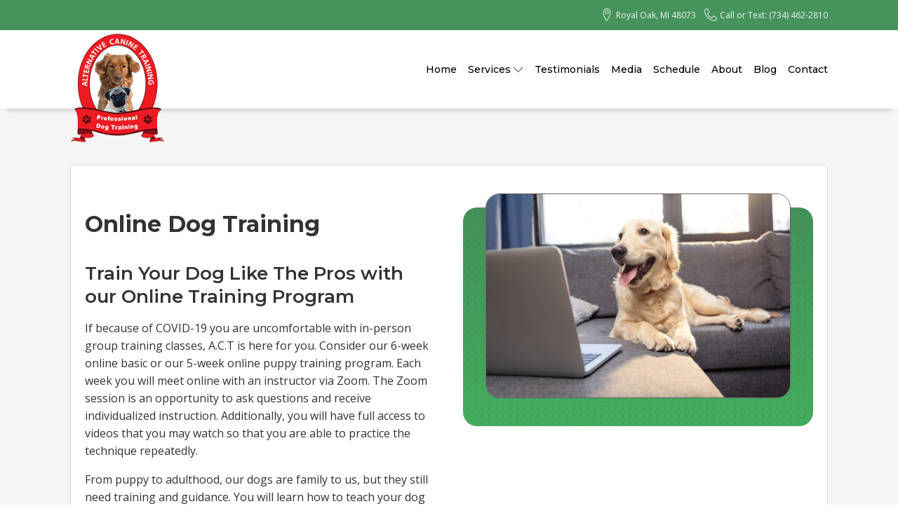

--- FILE ---
content_type: text/html; charset=utf-8
request_url: https://www.google.com/recaptcha/api2/anchor?ar=1&k=6LcBzQAlAAAAAHhQ2Yp6vYJSwodVrN4zwhEI3Exj&co=aHR0cHM6Ly9hbHRlcm5hdGl2ZWNhbmluZXRyYWluaW5nLmNvbTo0NDM.&hl=en&v=PoyoqOPhxBO7pBk68S4YbpHZ&size=invisible&anchor-ms=20000&execute-ms=30000&cb=7owyzp5w4ykz
body_size: 48817
content:
<!DOCTYPE HTML><html dir="ltr" lang="en"><head><meta http-equiv="Content-Type" content="text/html; charset=UTF-8">
<meta http-equiv="X-UA-Compatible" content="IE=edge">
<title>reCAPTCHA</title>
<style type="text/css">
/* cyrillic-ext */
@font-face {
  font-family: 'Roboto';
  font-style: normal;
  font-weight: 400;
  font-stretch: 100%;
  src: url(//fonts.gstatic.com/s/roboto/v48/KFO7CnqEu92Fr1ME7kSn66aGLdTylUAMa3GUBHMdazTgWw.woff2) format('woff2');
  unicode-range: U+0460-052F, U+1C80-1C8A, U+20B4, U+2DE0-2DFF, U+A640-A69F, U+FE2E-FE2F;
}
/* cyrillic */
@font-face {
  font-family: 'Roboto';
  font-style: normal;
  font-weight: 400;
  font-stretch: 100%;
  src: url(//fonts.gstatic.com/s/roboto/v48/KFO7CnqEu92Fr1ME7kSn66aGLdTylUAMa3iUBHMdazTgWw.woff2) format('woff2');
  unicode-range: U+0301, U+0400-045F, U+0490-0491, U+04B0-04B1, U+2116;
}
/* greek-ext */
@font-face {
  font-family: 'Roboto';
  font-style: normal;
  font-weight: 400;
  font-stretch: 100%;
  src: url(//fonts.gstatic.com/s/roboto/v48/KFO7CnqEu92Fr1ME7kSn66aGLdTylUAMa3CUBHMdazTgWw.woff2) format('woff2');
  unicode-range: U+1F00-1FFF;
}
/* greek */
@font-face {
  font-family: 'Roboto';
  font-style: normal;
  font-weight: 400;
  font-stretch: 100%;
  src: url(//fonts.gstatic.com/s/roboto/v48/KFO7CnqEu92Fr1ME7kSn66aGLdTylUAMa3-UBHMdazTgWw.woff2) format('woff2');
  unicode-range: U+0370-0377, U+037A-037F, U+0384-038A, U+038C, U+038E-03A1, U+03A3-03FF;
}
/* math */
@font-face {
  font-family: 'Roboto';
  font-style: normal;
  font-weight: 400;
  font-stretch: 100%;
  src: url(//fonts.gstatic.com/s/roboto/v48/KFO7CnqEu92Fr1ME7kSn66aGLdTylUAMawCUBHMdazTgWw.woff2) format('woff2');
  unicode-range: U+0302-0303, U+0305, U+0307-0308, U+0310, U+0312, U+0315, U+031A, U+0326-0327, U+032C, U+032F-0330, U+0332-0333, U+0338, U+033A, U+0346, U+034D, U+0391-03A1, U+03A3-03A9, U+03B1-03C9, U+03D1, U+03D5-03D6, U+03F0-03F1, U+03F4-03F5, U+2016-2017, U+2034-2038, U+203C, U+2040, U+2043, U+2047, U+2050, U+2057, U+205F, U+2070-2071, U+2074-208E, U+2090-209C, U+20D0-20DC, U+20E1, U+20E5-20EF, U+2100-2112, U+2114-2115, U+2117-2121, U+2123-214F, U+2190, U+2192, U+2194-21AE, U+21B0-21E5, U+21F1-21F2, U+21F4-2211, U+2213-2214, U+2216-22FF, U+2308-230B, U+2310, U+2319, U+231C-2321, U+2336-237A, U+237C, U+2395, U+239B-23B7, U+23D0, U+23DC-23E1, U+2474-2475, U+25AF, U+25B3, U+25B7, U+25BD, U+25C1, U+25CA, U+25CC, U+25FB, U+266D-266F, U+27C0-27FF, U+2900-2AFF, U+2B0E-2B11, U+2B30-2B4C, U+2BFE, U+3030, U+FF5B, U+FF5D, U+1D400-1D7FF, U+1EE00-1EEFF;
}
/* symbols */
@font-face {
  font-family: 'Roboto';
  font-style: normal;
  font-weight: 400;
  font-stretch: 100%;
  src: url(//fonts.gstatic.com/s/roboto/v48/KFO7CnqEu92Fr1ME7kSn66aGLdTylUAMaxKUBHMdazTgWw.woff2) format('woff2');
  unicode-range: U+0001-000C, U+000E-001F, U+007F-009F, U+20DD-20E0, U+20E2-20E4, U+2150-218F, U+2190, U+2192, U+2194-2199, U+21AF, U+21E6-21F0, U+21F3, U+2218-2219, U+2299, U+22C4-22C6, U+2300-243F, U+2440-244A, U+2460-24FF, U+25A0-27BF, U+2800-28FF, U+2921-2922, U+2981, U+29BF, U+29EB, U+2B00-2BFF, U+4DC0-4DFF, U+FFF9-FFFB, U+10140-1018E, U+10190-1019C, U+101A0, U+101D0-101FD, U+102E0-102FB, U+10E60-10E7E, U+1D2C0-1D2D3, U+1D2E0-1D37F, U+1F000-1F0FF, U+1F100-1F1AD, U+1F1E6-1F1FF, U+1F30D-1F30F, U+1F315, U+1F31C, U+1F31E, U+1F320-1F32C, U+1F336, U+1F378, U+1F37D, U+1F382, U+1F393-1F39F, U+1F3A7-1F3A8, U+1F3AC-1F3AF, U+1F3C2, U+1F3C4-1F3C6, U+1F3CA-1F3CE, U+1F3D4-1F3E0, U+1F3ED, U+1F3F1-1F3F3, U+1F3F5-1F3F7, U+1F408, U+1F415, U+1F41F, U+1F426, U+1F43F, U+1F441-1F442, U+1F444, U+1F446-1F449, U+1F44C-1F44E, U+1F453, U+1F46A, U+1F47D, U+1F4A3, U+1F4B0, U+1F4B3, U+1F4B9, U+1F4BB, U+1F4BF, U+1F4C8-1F4CB, U+1F4D6, U+1F4DA, U+1F4DF, U+1F4E3-1F4E6, U+1F4EA-1F4ED, U+1F4F7, U+1F4F9-1F4FB, U+1F4FD-1F4FE, U+1F503, U+1F507-1F50B, U+1F50D, U+1F512-1F513, U+1F53E-1F54A, U+1F54F-1F5FA, U+1F610, U+1F650-1F67F, U+1F687, U+1F68D, U+1F691, U+1F694, U+1F698, U+1F6AD, U+1F6B2, U+1F6B9-1F6BA, U+1F6BC, U+1F6C6-1F6CF, U+1F6D3-1F6D7, U+1F6E0-1F6EA, U+1F6F0-1F6F3, U+1F6F7-1F6FC, U+1F700-1F7FF, U+1F800-1F80B, U+1F810-1F847, U+1F850-1F859, U+1F860-1F887, U+1F890-1F8AD, U+1F8B0-1F8BB, U+1F8C0-1F8C1, U+1F900-1F90B, U+1F93B, U+1F946, U+1F984, U+1F996, U+1F9E9, U+1FA00-1FA6F, U+1FA70-1FA7C, U+1FA80-1FA89, U+1FA8F-1FAC6, U+1FACE-1FADC, U+1FADF-1FAE9, U+1FAF0-1FAF8, U+1FB00-1FBFF;
}
/* vietnamese */
@font-face {
  font-family: 'Roboto';
  font-style: normal;
  font-weight: 400;
  font-stretch: 100%;
  src: url(//fonts.gstatic.com/s/roboto/v48/KFO7CnqEu92Fr1ME7kSn66aGLdTylUAMa3OUBHMdazTgWw.woff2) format('woff2');
  unicode-range: U+0102-0103, U+0110-0111, U+0128-0129, U+0168-0169, U+01A0-01A1, U+01AF-01B0, U+0300-0301, U+0303-0304, U+0308-0309, U+0323, U+0329, U+1EA0-1EF9, U+20AB;
}
/* latin-ext */
@font-face {
  font-family: 'Roboto';
  font-style: normal;
  font-weight: 400;
  font-stretch: 100%;
  src: url(//fonts.gstatic.com/s/roboto/v48/KFO7CnqEu92Fr1ME7kSn66aGLdTylUAMa3KUBHMdazTgWw.woff2) format('woff2');
  unicode-range: U+0100-02BA, U+02BD-02C5, U+02C7-02CC, U+02CE-02D7, U+02DD-02FF, U+0304, U+0308, U+0329, U+1D00-1DBF, U+1E00-1E9F, U+1EF2-1EFF, U+2020, U+20A0-20AB, U+20AD-20C0, U+2113, U+2C60-2C7F, U+A720-A7FF;
}
/* latin */
@font-face {
  font-family: 'Roboto';
  font-style: normal;
  font-weight: 400;
  font-stretch: 100%;
  src: url(//fonts.gstatic.com/s/roboto/v48/KFO7CnqEu92Fr1ME7kSn66aGLdTylUAMa3yUBHMdazQ.woff2) format('woff2');
  unicode-range: U+0000-00FF, U+0131, U+0152-0153, U+02BB-02BC, U+02C6, U+02DA, U+02DC, U+0304, U+0308, U+0329, U+2000-206F, U+20AC, U+2122, U+2191, U+2193, U+2212, U+2215, U+FEFF, U+FFFD;
}
/* cyrillic-ext */
@font-face {
  font-family: 'Roboto';
  font-style: normal;
  font-weight: 500;
  font-stretch: 100%;
  src: url(//fonts.gstatic.com/s/roboto/v48/KFO7CnqEu92Fr1ME7kSn66aGLdTylUAMa3GUBHMdazTgWw.woff2) format('woff2');
  unicode-range: U+0460-052F, U+1C80-1C8A, U+20B4, U+2DE0-2DFF, U+A640-A69F, U+FE2E-FE2F;
}
/* cyrillic */
@font-face {
  font-family: 'Roboto';
  font-style: normal;
  font-weight: 500;
  font-stretch: 100%;
  src: url(//fonts.gstatic.com/s/roboto/v48/KFO7CnqEu92Fr1ME7kSn66aGLdTylUAMa3iUBHMdazTgWw.woff2) format('woff2');
  unicode-range: U+0301, U+0400-045F, U+0490-0491, U+04B0-04B1, U+2116;
}
/* greek-ext */
@font-face {
  font-family: 'Roboto';
  font-style: normal;
  font-weight: 500;
  font-stretch: 100%;
  src: url(//fonts.gstatic.com/s/roboto/v48/KFO7CnqEu92Fr1ME7kSn66aGLdTylUAMa3CUBHMdazTgWw.woff2) format('woff2');
  unicode-range: U+1F00-1FFF;
}
/* greek */
@font-face {
  font-family: 'Roboto';
  font-style: normal;
  font-weight: 500;
  font-stretch: 100%;
  src: url(//fonts.gstatic.com/s/roboto/v48/KFO7CnqEu92Fr1ME7kSn66aGLdTylUAMa3-UBHMdazTgWw.woff2) format('woff2');
  unicode-range: U+0370-0377, U+037A-037F, U+0384-038A, U+038C, U+038E-03A1, U+03A3-03FF;
}
/* math */
@font-face {
  font-family: 'Roboto';
  font-style: normal;
  font-weight: 500;
  font-stretch: 100%;
  src: url(//fonts.gstatic.com/s/roboto/v48/KFO7CnqEu92Fr1ME7kSn66aGLdTylUAMawCUBHMdazTgWw.woff2) format('woff2');
  unicode-range: U+0302-0303, U+0305, U+0307-0308, U+0310, U+0312, U+0315, U+031A, U+0326-0327, U+032C, U+032F-0330, U+0332-0333, U+0338, U+033A, U+0346, U+034D, U+0391-03A1, U+03A3-03A9, U+03B1-03C9, U+03D1, U+03D5-03D6, U+03F0-03F1, U+03F4-03F5, U+2016-2017, U+2034-2038, U+203C, U+2040, U+2043, U+2047, U+2050, U+2057, U+205F, U+2070-2071, U+2074-208E, U+2090-209C, U+20D0-20DC, U+20E1, U+20E5-20EF, U+2100-2112, U+2114-2115, U+2117-2121, U+2123-214F, U+2190, U+2192, U+2194-21AE, U+21B0-21E5, U+21F1-21F2, U+21F4-2211, U+2213-2214, U+2216-22FF, U+2308-230B, U+2310, U+2319, U+231C-2321, U+2336-237A, U+237C, U+2395, U+239B-23B7, U+23D0, U+23DC-23E1, U+2474-2475, U+25AF, U+25B3, U+25B7, U+25BD, U+25C1, U+25CA, U+25CC, U+25FB, U+266D-266F, U+27C0-27FF, U+2900-2AFF, U+2B0E-2B11, U+2B30-2B4C, U+2BFE, U+3030, U+FF5B, U+FF5D, U+1D400-1D7FF, U+1EE00-1EEFF;
}
/* symbols */
@font-face {
  font-family: 'Roboto';
  font-style: normal;
  font-weight: 500;
  font-stretch: 100%;
  src: url(//fonts.gstatic.com/s/roboto/v48/KFO7CnqEu92Fr1ME7kSn66aGLdTylUAMaxKUBHMdazTgWw.woff2) format('woff2');
  unicode-range: U+0001-000C, U+000E-001F, U+007F-009F, U+20DD-20E0, U+20E2-20E4, U+2150-218F, U+2190, U+2192, U+2194-2199, U+21AF, U+21E6-21F0, U+21F3, U+2218-2219, U+2299, U+22C4-22C6, U+2300-243F, U+2440-244A, U+2460-24FF, U+25A0-27BF, U+2800-28FF, U+2921-2922, U+2981, U+29BF, U+29EB, U+2B00-2BFF, U+4DC0-4DFF, U+FFF9-FFFB, U+10140-1018E, U+10190-1019C, U+101A0, U+101D0-101FD, U+102E0-102FB, U+10E60-10E7E, U+1D2C0-1D2D3, U+1D2E0-1D37F, U+1F000-1F0FF, U+1F100-1F1AD, U+1F1E6-1F1FF, U+1F30D-1F30F, U+1F315, U+1F31C, U+1F31E, U+1F320-1F32C, U+1F336, U+1F378, U+1F37D, U+1F382, U+1F393-1F39F, U+1F3A7-1F3A8, U+1F3AC-1F3AF, U+1F3C2, U+1F3C4-1F3C6, U+1F3CA-1F3CE, U+1F3D4-1F3E0, U+1F3ED, U+1F3F1-1F3F3, U+1F3F5-1F3F7, U+1F408, U+1F415, U+1F41F, U+1F426, U+1F43F, U+1F441-1F442, U+1F444, U+1F446-1F449, U+1F44C-1F44E, U+1F453, U+1F46A, U+1F47D, U+1F4A3, U+1F4B0, U+1F4B3, U+1F4B9, U+1F4BB, U+1F4BF, U+1F4C8-1F4CB, U+1F4D6, U+1F4DA, U+1F4DF, U+1F4E3-1F4E6, U+1F4EA-1F4ED, U+1F4F7, U+1F4F9-1F4FB, U+1F4FD-1F4FE, U+1F503, U+1F507-1F50B, U+1F50D, U+1F512-1F513, U+1F53E-1F54A, U+1F54F-1F5FA, U+1F610, U+1F650-1F67F, U+1F687, U+1F68D, U+1F691, U+1F694, U+1F698, U+1F6AD, U+1F6B2, U+1F6B9-1F6BA, U+1F6BC, U+1F6C6-1F6CF, U+1F6D3-1F6D7, U+1F6E0-1F6EA, U+1F6F0-1F6F3, U+1F6F7-1F6FC, U+1F700-1F7FF, U+1F800-1F80B, U+1F810-1F847, U+1F850-1F859, U+1F860-1F887, U+1F890-1F8AD, U+1F8B0-1F8BB, U+1F8C0-1F8C1, U+1F900-1F90B, U+1F93B, U+1F946, U+1F984, U+1F996, U+1F9E9, U+1FA00-1FA6F, U+1FA70-1FA7C, U+1FA80-1FA89, U+1FA8F-1FAC6, U+1FACE-1FADC, U+1FADF-1FAE9, U+1FAF0-1FAF8, U+1FB00-1FBFF;
}
/* vietnamese */
@font-face {
  font-family: 'Roboto';
  font-style: normal;
  font-weight: 500;
  font-stretch: 100%;
  src: url(//fonts.gstatic.com/s/roboto/v48/KFO7CnqEu92Fr1ME7kSn66aGLdTylUAMa3OUBHMdazTgWw.woff2) format('woff2');
  unicode-range: U+0102-0103, U+0110-0111, U+0128-0129, U+0168-0169, U+01A0-01A1, U+01AF-01B0, U+0300-0301, U+0303-0304, U+0308-0309, U+0323, U+0329, U+1EA0-1EF9, U+20AB;
}
/* latin-ext */
@font-face {
  font-family: 'Roboto';
  font-style: normal;
  font-weight: 500;
  font-stretch: 100%;
  src: url(//fonts.gstatic.com/s/roboto/v48/KFO7CnqEu92Fr1ME7kSn66aGLdTylUAMa3KUBHMdazTgWw.woff2) format('woff2');
  unicode-range: U+0100-02BA, U+02BD-02C5, U+02C7-02CC, U+02CE-02D7, U+02DD-02FF, U+0304, U+0308, U+0329, U+1D00-1DBF, U+1E00-1E9F, U+1EF2-1EFF, U+2020, U+20A0-20AB, U+20AD-20C0, U+2113, U+2C60-2C7F, U+A720-A7FF;
}
/* latin */
@font-face {
  font-family: 'Roboto';
  font-style: normal;
  font-weight: 500;
  font-stretch: 100%;
  src: url(//fonts.gstatic.com/s/roboto/v48/KFO7CnqEu92Fr1ME7kSn66aGLdTylUAMa3yUBHMdazQ.woff2) format('woff2');
  unicode-range: U+0000-00FF, U+0131, U+0152-0153, U+02BB-02BC, U+02C6, U+02DA, U+02DC, U+0304, U+0308, U+0329, U+2000-206F, U+20AC, U+2122, U+2191, U+2193, U+2212, U+2215, U+FEFF, U+FFFD;
}
/* cyrillic-ext */
@font-face {
  font-family: 'Roboto';
  font-style: normal;
  font-weight: 900;
  font-stretch: 100%;
  src: url(//fonts.gstatic.com/s/roboto/v48/KFO7CnqEu92Fr1ME7kSn66aGLdTylUAMa3GUBHMdazTgWw.woff2) format('woff2');
  unicode-range: U+0460-052F, U+1C80-1C8A, U+20B4, U+2DE0-2DFF, U+A640-A69F, U+FE2E-FE2F;
}
/* cyrillic */
@font-face {
  font-family: 'Roboto';
  font-style: normal;
  font-weight: 900;
  font-stretch: 100%;
  src: url(//fonts.gstatic.com/s/roboto/v48/KFO7CnqEu92Fr1ME7kSn66aGLdTylUAMa3iUBHMdazTgWw.woff2) format('woff2');
  unicode-range: U+0301, U+0400-045F, U+0490-0491, U+04B0-04B1, U+2116;
}
/* greek-ext */
@font-face {
  font-family: 'Roboto';
  font-style: normal;
  font-weight: 900;
  font-stretch: 100%;
  src: url(//fonts.gstatic.com/s/roboto/v48/KFO7CnqEu92Fr1ME7kSn66aGLdTylUAMa3CUBHMdazTgWw.woff2) format('woff2');
  unicode-range: U+1F00-1FFF;
}
/* greek */
@font-face {
  font-family: 'Roboto';
  font-style: normal;
  font-weight: 900;
  font-stretch: 100%;
  src: url(//fonts.gstatic.com/s/roboto/v48/KFO7CnqEu92Fr1ME7kSn66aGLdTylUAMa3-UBHMdazTgWw.woff2) format('woff2');
  unicode-range: U+0370-0377, U+037A-037F, U+0384-038A, U+038C, U+038E-03A1, U+03A3-03FF;
}
/* math */
@font-face {
  font-family: 'Roboto';
  font-style: normal;
  font-weight: 900;
  font-stretch: 100%;
  src: url(//fonts.gstatic.com/s/roboto/v48/KFO7CnqEu92Fr1ME7kSn66aGLdTylUAMawCUBHMdazTgWw.woff2) format('woff2');
  unicode-range: U+0302-0303, U+0305, U+0307-0308, U+0310, U+0312, U+0315, U+031A, U+0326-0327, U+032C, U+032F-0330, U+0332-0333, U+0338, U+033A, U+0346, U+034D, U+0391-03A1, U+03A3-03A9, U+03B1-03C9, U+03D1, U+03D5-03D6, U+03F0-03F1, U+03F4-03F5, U+2016-2017, U+2034-2038, U+203C, U+2040, U+2043, U+2047, U+2050, U+2057, U+205F, U+2070-2071, U+2074-208E, U+2090-209C, U+20D0-20DC, U+20E1, U+20E5-20EF, U+2100-2112, U+2114-2115, U+2117-2121, U+2123-214F, U+2190, U+2192, U+2194-21AE, U+21B0-21E5, U+21F1-21F2, U+21F4-2211, U+2213-2214, U+2216-22FF, U+2308-230B, U+2310, U+2319, U+231C-2321, U+2336-237A, U+237C, U+2395, U+239B-23B7, U+23D0, U+23DC-23E1, U+2474-2475, U+25AF, U+25B3, U+25B7, U+25BD, U+25C1, U+25CA, U+25CC, U+25FB, U+266D-266F, U+27C0-27FF, U+2900-2AFF, U+2B0E-2B11, U+2B30-2B4C, U+2BFE, U+3030, U+FF5B, U+FF5D, U+1D400-1D7FF, U+1EE00-1EEFF;
}
/* symbols */
@font-face {
  font-family: 'Roboto';
  font-style: normal;
  font-weight: 900;
  font-stretch: 100%;
  src: url(//fonts.gstatic.com/s/roboto/v48/KFO7CnqEu92Fr1ME7kSn66aGLdTylUAMaxKUBHMdazTgWw.woff2) format('woff2');
  unicode-range: U+0001-000C, U+000E-001F, U+007F-009F, U+20DD-20E0, U+20E2-20E4, U+2150-218F, U+2190, U+2192, U+2194-2199, U+21AF, U+21E6-21F0, U+21F3, U+2218-2219, U+2299, U+22C4-22C6, U+2300-243F, U+2440-244A, U+2460-24FF, U+25A0-27BF, U+2800-28FF, U+2921-2922, U+2981, U+29BF, U+29EB, U+2B00-2BFF, U+4DC0-4DFF, U+FFF9-FFFB, U+10140-1018E, U+10190-1019C, U+101A0, U+101D0-101FD, U+102E0-102FB, U+10E60-10E7E, U+1D2C0-1D2D3, U+1D2E0-1D37F, U+1F000-1F0FF, U+1F100-1F1AD, U+1F1E6-1F1FF, U+1F30D-1F30F, U+1F315, U+1F31C, U+1F31E, U+1F320-1F32C, U+1F336, U+1F378, U+1F37D, U+1F382, U+1F393-1F39F, U+1F3A7-1F3A8, U+1F3AC-1F3AF, U+1F3C2, U+1F3C4-1F3C6, U+1F3CA-1F3CE, U+1F3D4-1F3E0, U+1F3ED, U+1F3F1-1F3F3, U+1F3F5-1F3F7, U+1F408, U+1F415, U+1F41F, U+1F426, U+1F43F, U+1F441-1F442, U+1F444, U+1F446-1F449, U+1F44C-1F44E, U+1F453, U+1F46A, U+1F47D, U+1F4A3, U+1F4B0, U+1F4B3, U+1F4B9, U+1F4BB, U+1F4BF, U+1F4C8-1F4CB, U+1F4D6, U+1F4DA, U+1F4DF, U+1F4E3-1F4E6, U+1F4EA-1F4ED, U+1F4F7, U+1F4F9-1F4FB, U+1F4FD-1F4FE, U+1F503, U+1F507-1F50B, U+1F50D, U+1F512-1F513, U+1F53E-1F54A, U+1F54F-1F5FA, U+1F610, U+1F650-1F67F, U+1F687, U+1F68D, U+1F691, U+1F694, U+1F698, U+1F6AD, U+1F6B2, U+1F6B9-1F6BA, U+1F6BC, U+1F6C6-1F6CF, U+1F6D3-1F6D7, U+1F6E0-1F6EA, U+1F6F0-1F6F3, U+1F6F7-1F6FC, U+1F700-1F7FF, U+1F800-1F80B, U+1F810-1F847, U+1F850-1F859, U+1F860-1F887, U+1F890-1F8AD, U+1F8B0-1F8BB, U+1F8C0-1F8C1, U+1F900-1F90B, U+1F93B, U+1F946, U+1F984, U+1F996, U+1F9E9, U+1FA00-1FA6F, U+1FA70-1FA7C, U+1FA80-1FA89, U+1FA8F-1FAC6, U+1FACE-1FADC, U+1FADF-1FAE9, U+1FAF0-1FAF8, U+1FB00-1FBFF;
}
/* vietnamese */
@font-face {
  font-family: 'Roboto';
  font-style: normal;
  font-weight: 900;
  font-stretch: 100%;
  src: url(//fonts.gstatic.com/s/roboto/v48/KFO7CnqEu92Fr1ME7kSn66aGLdTylUAMa3OUBHMdazTgWw.woff2) format('woff2');
  unicode-range: U+0102-0103, U+0110-0111, U+0128-0129, U+0168-0169, U+01A0-01A1, U+01AF-01B0, U+0300-0301, U+0303-0304, U+0308-0309, U+0323, U+0329, U+1EA0-1EF9, U+20AB;
}
/* latin-ext */
@font-face {
  font-family: 'Roboto';
  font-style: normal;
  font-weight: 900;
  font-stretch: 100%;
  src: url(//fonts.gstatic.com/s/roboto/v48/KFO7CnqEu92Fr1ME7kSn66aGLdTylUAMa3KUBHMdazTgWw.woff2) format('woff2');
  unicode-range: U+0100-02BA, U+02BD-02C5, U+02C7-02CC, U+02CE-02D7, U+02DD-02FF, U+0304, U+0308, U+0329, U+1D00-1DBF, U+1E00-1E9F, U+1EF2-1EFF, U+2020, U+20A0-20AB, U+20AD-20C0, U+2113, U+2C60-2C7F, U+A720-A7FF;
}
/* latin */
@font-face {
  font-family: 'Roboto';
  font-style: normal;
  font-weight: 900;
  font-stretch: 100%;
  src: url(//fonts.gstatic.com/s/roboto/v48/KFO7CnqEu92Fr1ME7kSn66aGLdTylUAMa3yUBHMdazQ.woff2) format('woff2');
  unicode-range: U+0000-00FF, U+0131, U+0152-0153, U+02BB-02BC, U+02C6, U+02DA, U+02DC, U+0304, U+0308, U+0329, U+2000-206F, U+20AC, U+2122, U+2191, U+2193, U+2212, U+2215, U+FEFF, U+FFFD;
}

</style>
<link rel="stylesheet" type="text/css" href="https://www.gstatic.com/recaptcha/releases/PoyoqOPhxBO7pBk68S4YbpHZ/styles__ltr.css">
<script nonce="xHYWbgf3Lz9zRoTFWUb86A" type="text/javascript">window['__recaptcha_api'] = 'https://www.google.com/recaptcha/api2/';</script>
<script type="text/javascript" src="https://www.gstatic.com/recaptcha/releases/PoyoqOPhxBO7pBk68S4YbpHZ/recaptcha__en.js" nonce="xHYWbgf3Lz9zRoTFWUb86A">
      
    </script></head>
<body><div id="rc-anchor-alert" class="rc-anchor-alert"></div>
<input type="hidden" id="recaptcha-token" value="[base64]">
<script type="text/javascript" nonce="xHYWbgf3Lz9zRoTFWUb86A">
      recaptcha.anchor.Main.init("[\x22ainput\x22,[\x22bgdata\x22,\x22\x22,\[base64]/[base64]/[base64]/[base64]/[base64]/UltsKytdPUU6KEU8MjA0OD9SW2wrK109RT4+NnwxOTI6KChFJjY0NTEyKT09NTUyOTYmJk0rMTxjLmxlbmd0aCYmKGMuY2hhckNvZGVBdChNKzEpJjY0NTEyKT09NTYzMjA/[base64]/[base64]/[base64]/[base64]/[base64]/[base64]/[base64]\x22,\[base64]\x22,\x22wr82dcK5XQ/Cl0LDhMOxwr5gBMKZGEfCkTnDmsOfw4zDhMKdUzLCicKRGx/CsG4HY8OOwrPDrcKqw64QN3B/dEPCm8K4w7g2ZcOHB13Dk8KPcEzCp8ONw6FoR8K9A8KiQsK6PsKfwqB7wpDCtD4FwrtPw4/DpQhKwp7CsHoTwqzDrGdONsOrwqh0w5/[base64]/DqmvDm8OjwpUnesKtVMKAw5F6F8KzG8O9w6/Ci3nCkcO9w6EBfMOlaCcuKsOYw53Cp8Ovw6XCjUNYw4Jlwo3Cj246KDxYw5nCgizDvXsNZAoEKhlfw5LDjRZyDxJaT8Kmw7gsw4TCocOKTcOAwq9YNMKRKsKQfH9gw7HDrzHDnsK/wpbCuWfDvl/DlwoLaBo9ewAQR8KuwrZUwpFGIwAfw6TCrTV7w63CiVJ5wpAPAEjClUYyw5fCl8Kqw7toD3fCn3XDs8KNGMKpwrDDjFAFIMK2wozDhsK1I1kfwo3CoMO0TcOVwo7DrSTDkF0fVsK4wrXDo8OFYMKWwpR/w4UcA2XCtsKkDDZ8KjnCjUTDnsKrw5TCmcOtw6jCo8OwZMK/wqvDphTDix7Dm2I7woDDscKteMKREcKeJHkdwrMTwqo6eDXDuAl4w6PCoDfCl31cwobDjSLDt0ZUw6/DmGUOw7gRw67DrCzCmCQ/w6vCmHpjHUptcXnDoiErKcO0TFXCmMOaW8Ocwq9uDcK9wobCnsOAw6TCqxXCnngdLCIaDGc/w6jDmgFbWAHCgWhUwpDCuMOiw6ZTKcO/[base64]/DoMKgwr/[base64]/DpwVVwoQWwrAhXsKjwrZTw4MpwrJgXMOZXzU+MzfCk3nCgBdufA43YSzDk8Kuwog7w6vDscOiw75cwozChMKxHA9EwpLCuFvCiSxDf8O7V8Klwr/DncKtwoLCvsOZYwzDuMOBSl/DnRVgSFNowoxbwq4Qw7rCmsKuw7XCicK5wr03dgTDrWsiw4fCk8KXaRJ5w4F+w5N5w57CmMKVwrXDoMKtVQJ/[base64]/[base64]/CnRzCvsKfewMwZghHJj/Co8KgZcOVw6cJTMK1w78bKTjCkn7Cpi/CtyPCqMOkFkrDj8OMMMOYw4EZRcKuJknCt8KOPRc5QMKpPC9rw6lvWMKDXyTDlMOtwqHCix1rQ8KsUwkdwrsbw6vCk8OlC8KlbcOOw6dFworDicKaw7jDo2AaGsOvwplEwrHCtwEqw4XDpi/CtcKAwrMMwp/[base64]/DjFkCT8K/wovDh2IKFH14diPCm2bDpzY3woYkIVXDrTDDjXx7EcOGw4fCs0TDtsOgW1puw6tDfUl5w4rDvsOIw5sLwoYpw7NlwqDDmyg/XXjCt2YwQsKCH8KQwp/DrhHCjBzCnQgZUsK2wp9/[base64]/wrF8PcOUK8Kiw4d5w5lKOMOXRMK7Z8OTFsKFw70BCHfDsnHDsMO5w6PDgMO3YcKBw5XDlsKVw6JXFMK5aMOLw607wrRdw6d0woNawoXDjcOdw7/[base64]/CqcK5w793w6XCtB7DsjlOc0zDoW/DtkQTEhrCjzTDj8Kcw5zCmcKqw6MQGcOjWcO4w6nCjSjCjk3CuRPDgUfDt3nCr8OWwqNjwo1rw7lxZy/CocOCwp7DvsKBw6XCuCPDgMKcw7h9Bg83wr4Fw48ZRSnCjsOCw6sMw5B5FDjDm8K6R8KfMlI7wohwK2XCssKowqnDi8KYTFXCtSfCqsKvScK9OMOyw7/CnMONXloIwrDCtcOLBcKcBizDkHXCvcOdw4wLIWHDoibCq8Ouw6TDhEoHQMO9w5wmw7suwrs1SCJKLB4Qw7rDtDomV8Kow7BNwp1WwpvCucKGw6fCqXMswpQAwpogdGF0wqN5wokYwrrDsCEfw6PCocOZw7V4bcKVUcO3w5I1wprCjz/[base64]/[base64]/DqsKASSHDhcKUGcOaNcKnIV3Dhj7CrcO4woDClsKuw6c/wpPDosOewrrCtMKlAyVzKcKzw5wWw6HCjCF8RkTCrm8rVsK9wpvDssO0wo8EHsKPEMOkQsKgw73CmD5GAsOcw6vDlgTDrcKJQHsMw7zDo0kKWcOrIUjCqcK6w60DwqBzwoHDvgFFw4PDv8OJw57CoXFSwq/Ck8OGAmofwp7CvsK5DcKBwpJXVXZVw6cIwq/[base64]/CnsKAUsOfw5lKwonDjsK0wpk6wppfworDslEfRwXDlcKXYcKuw617ZMOrRcKrWDvDrsO6E2x9wp7ClsKSOsK6SzvCnBfDtsKjY8KBMMOzYsOXwpYLw5PDj2BLwqMgWsK+woHDnMO2KlUPw7TCusO2acKPcE4awpJtccOgwphzGcKrbMOIwqQJw4HCqmIEecK2PsK/GUXDk8KNRcO9w4jClyUzHnBgAmolGDFvw4bDvygiTcORw6DCiMO4w7PDt8KLfsO+w5/CssO3w47DgyRYW8OBej7DlcOZw7wOw4LDmsKxJsOCOUPDvRTCmW9rw5PCosK1w4VgE0ElFMODG07CncOmwr/[base64]/[base64]/DhcO5fFjDksOYZiXDsjpjwqM7GcKdJFgfw6E4wptZwpLDuzHDmABow6TCucK6w5dLXMONw4nDlsKew6bDulrCrhdcUxfCvMK8ZwYuwrRbwp98w7jDpAh/J8KXSyYmZkbCg8KEwr7Drm1vwpItD1kjG2RYw5tXLTk5w7V1w6w/[base64]/DisOSwp4TUgwCwpsIwppUw47CuXTDkxAuAcOwayV2wonCiynCksOLC8K9SMORNcK6woXChcK2wqN/ESYsw5TDtsK2wrTDicKfw6tzasOPa8KCwqxewoTCgmTCt8ODwpzCmUbDqQ4kdyXCqsKUw64Tw5nDmn/CjMOTJcK4FMKiw5XDlsOjw4Mlwo/CvzTCrcKuw7/CiTPDgcOnNcO6CcOtaBDDtMKDaMOvP21Rw7Bfw7vDmVjDjMOYw7VWwqclQ29Ww4vDpsOQw4/[base64]/CvyZEwpA7IGnDvzxxwr/DiCjCins2SWtKw47CmUBfQMOsw6MnwpXDpQEzw63CnT1BZMOWRsKKGcO+KsOOakDDqhdqw7/CohHDjwVqdcKRw7ovwrjCusOIHcOwXn/[base64]/[base64]/[base64]/DqMOiFEXDgFUfXMOfwqvCrcKtCyFkw6pswoIAOXgpZsOfwrvDs8OcwqrCqkrDksOow65zZS/CvsKIOcKnwqrCk3tNwrzCscKtwqcJBcK0wrRpWsOcZmPCn8K7JRjDhxPCsWjCjTHDucOgw64cwr/Dg09tQHhQw6HDok/CjBUlBkIDBMKSdsKrV1jDqMOtBWs5UzzDlEHDsMOVw44qwovDj8KZw68Lw6cZw4TCkh7DmsOYS0bCon/Cs3UywpvDicKSw4tzQcK/[base64]/QsKfaS/DtsKUZUgKE8KZw5VxPRrDs3xvAsK6w7LCscOjfMOPwrHCrGXCpsOTw6cIw5XDpCvDjcOswpRCwrUWwrDDhMKoPsKVw4lzwqLCiFDDry9Dw4vDhF3CpSfDvMKCI8O0d8KtK2Fjw79xwoQowozDoQ5ESDEkwrJyKcK0JEM4worCk1soNx/CicOoS8OVwptSw7bCnsK2K8Odw4DDuMKHYgnDqcOSYcOww4nCrVlkwqgew7rDhsKIYFMpwoXDkjsMwobDuk/[base64]/w6Unwpxpw48oYsKDWT9Kwq81w47DqcOmYFJvw6HDpXVFX8OgwoXCoMOlw5wuSkXCuMKifsOSPQfClSHDt0/DqsOBTBDCnV3CvEnCp8KYwprDjR4MCC9jLw4zUsKBSsKIw5/ClknDkkQhw6XDiDxeJkfChSTDr8O6wrHClko2ZMOHwpIFw4JLwozDocKHw6sxHsO2BQU1wpxGw6nCjMK/PQgTOilCw4AEwpMdwrbDmG7CqcOJw5InOsKZw5TCjXXClU/DrMK7QxLCqBxrAxfChsKcRCEEZhjDp8OCVRU6f8O+w7t5C8OHw7fCvTfDlEpnwqV9JRh7w4kce0DDoX7ConLDoMOMwrfCoSwweV/[base64]/CiQvCuD8hH8OKw798w78qwqnDt8OowpQJLWjDpMKXLFXClGMSwodUwovCn8KNVcKKw4J8wozClEJ+IcO8w4nDgn7CizzDqMKaw4ljwrJvb39vwqHDtcKUwqzCrFhaw73DpMORwodkXVtNwo3DviPCkghFw4bCjSnDoTpRw4rDqB/[base64]/DrcO0bAnCoWcPwoDDu8OOGsKJIxIIw5/DuX4BWShaw5MgwpsMEsOcCMOANiDDlsKeUCTDj8ObIkjDhMKOPhJMXB1SZcKqwrARF1FSwrZ5Bi7CplciBiAbW0UNJjPCtsOSw7rDmcOFfsKiIXHChmbDpcKhYMOiw47DtGxYNxUnw4XDjcOzVXDDhMKIwoZTD8Kew7gAw5fClDfCksO/fDAQaSQgHsKMSj5Rw7HCpyHCtW7CkkPDt8Kqw4XCgitPCFBFwqbDk05yw5lGw4IMR8OORATCj8KiWcObw6gKbsOjwrvDmsKpQyTCqcKHwoZawqbCr8O+CiABF8O6wq3DrMK7wrgeClZBPmduwo/CkMKcwrnDoMKzb8O6DcOuw4bDgMO3cEVDwpRDw4Fvd3N3w6PCgBrCowpqUcO0w4dSHmR3wr7CkMOORUPDq0lXdwNnXsKRYcKOwqHDu8OEw6kcEcOHwqrDi8OnwqczKWRxRsK0w6lSaMKvCTPCvFPDsH1HecOkw67DnFA/[base64]/[base64]/PsOZwoh5wqXDuW7DlcKMw6HCosKXDTvDjzjDusOSw4gfwpTDl8KPwq4Xw58cSFHDhEPCtUnCk8KLZ8O0w4x0KxbDj8Ovwpx7GAjDkMOTw63DsSTCvcO/woXCnsOzfzludMOPVBbCu8OOw68/bsK2w5Jow6kcw6PDqsOcEG/ClMKBZwAob8Kew4FMZlZLEWTCiF/[base64]/[base64]/fH3DpcKxb3bDnsODXcO4WCPCtTprw4t4wpzCiRYVOsOwGCIowqoja8KzwpLDi2HCtULDsivCh8ONwo3Dr8KQVcOdaR8Dw5B8Z0x+VMOEYVfCk8KtI8KFw7UyIA3DqDkiYV7DrsKNw7ADfMKSSCR2w68yw4QPwq5owqPCp3jCvcKlHhIhNcO/esOyScK7QFFdwoDDsR0Xwo49Gy/DjsOlw6YhHxUsw4EYwqnCpMKQDcKyWiEYdVHCncK7c8KmTsOHcy1ZLU/DsMKYVMOew4fDtg3CinobX3zDtgQ/SF4Xw4XDuBfDiz/DrXvCosOIwpXDjcOgGMOQfsO6woxXHHpiXcOFw5TDvsKeE8OfF0InLsOJw4oawq/DsD8dwrDDvcOWw6cdwo9NwoTCgALDn2rDgW7ClcOkRcKkXDlOwq/[base64]/[base64]/CisKaw6xnw4JjwrtpfsOCV8Omw6jDjMO0w6E/C8Kawq99w7/Cl8KzN8OwwrwRwq02VFtUKANZwp3Ch8K8fMK3w7gzwqPDisKYMcKQw6fDlzPDhHTCpklnwoQoHcK0wo/DscKjwpjCqjrCp3s5HcKOVSNow7HCqcKvO8OKw6pdw5xPw5bDt3vDrcODXMO/[base64]/CgcOlccOJNcK9w6rDg8K/K8Orw68fNsOaCRrCtT8ew6Qfd8OQdMKRc0c5w6dUO8KuNEPDjsKKJS3DnsKiPMOGXWjCpH1DFCvCuSHComZsNsOuO0Ulw53DjCXCj8O2wowRw7J7wofDoMO/w65nQ17DjcO2wrPDpk3DicKbc8KZw5TCjUXClRrDisOiw4zDlh1MGcKGBxvCukvDrMOOwofCmC4UKlHDjknCr8O8DMKwwr/DpTjCnSnCuhZRwo3Cs8KiDjHCnAdhPgrDhsK3C8KjNlbCvh3DqsKJAMK3HMOxwo/DlUd1w53DscKOEisKw7PDvA3CpV1SwqsWw73DkkdLFy7CjDfCmiQUJG/DlQ/Dh2jCuDPDgi4IAh9OLl/CiR8tOV8Sw5NjasOBa3cGcEPDvWY9wrxMW8KgdMOnAH13bMOLwo3Crn0zU8KXU8KISsOCw74cw4N+w57CuVIqwrNkwovDswHCo8KWNWXDry05w5TCgsO9woBcw6hdw5RkHMKKwohdw47Dq0/Dl14bJR9Rwp7CnsKiQMOWRsONDMO8wqLCrUrCgFvCrMKJcl8gX0vDuGFuFMKzADkRIsOaS8K8MRYlWhFZScKzw6V7w7JYw6jCnsK6NsO6w4QFw4zDhxZzw4FHecKEwowDZVkTw40ic8OGw4kHD8KOwrvDsMOTw4ABwrsrw5t7X0MnN8OKw7c/HMKHwpfDvsKEw60BesKgBg4NwqYVecKTw5TDhy8pwpHDjmIgwoAYwpDDscO5wr7CnsKUw4LCm1BiwoHCvSdxKSLCucK1w5k+T3p3DVnCtgHCvE9wwol+wqDDllE/[base64]/[base64]/DjU3ChlkkwpfDnWNeWcK/w6vCjR9NwpkIJcKsw4oJMSxxWkNAecOnTkcrYMOZwoUICltcw4RywoLDvcK+KMOaw5LDsl3DtsKmF8K/woE1bcKRw659wpETUcKbY8KdbUTCvSzDugHCl8KYOcO3wrZ7ecK1w7YFe8OvMcOjHSXDiMOhAj/Cm3DDisKeWRjDgiFkwokHwozCgsOyBgLDs8Oew45/w6DChHTDmiLCjcKGFRIhccKyacK9wr3DisOSR8KufGtMAipPwpzCs2LDnsOtwr/Ck8KiX8KfDlfDiRlKw6HCoMOjwonCncKoXy3DgWovwrjDtMKqwrhaI2LCuAZ3w7dawoLCqAQ7PcOaSxDDtcKLwp9YdQ4vZMKdwo0pw7zCh8ONwok2wp/DiTMqw6RnLcOIW8OvwrAQw6nDnsOdwqPCnHQfCjfDunZRMsOVw5PDhVwkM8OqH8OvwpDCu1YFBSfDvsOmJDTCi2M/cMO8wpbDncOaMxLDkGPDjsO/BMOdHz3CoMONPMKaw4TDpCoVwqjDp8KUOcKWPsOKw73DonFBGD/[base64]/Ci8KDwrQlRTB6w6zDki3Cs8KSTXNlHmzCmjbDvDM6JXgnw7zCvU18ZcKAaMKpJD/DicKJwqnCvBPDncKZUEjDt8O/wqhKw7oOehZRVS/DocO2FcOFeGlMMsOEw6RRwqPDpy3Dg1FjwpHCpcOaMcOIFibDryxzw6t9wovDnsKDfEnCoV1bLcOaw6rDksO0RMOWw4/CnlnDqDcUTMOUSCFzVsKeWMKSwqsvw5AAwpzCmsKCw5zClHEyw4PDgAxiSsODwok4FsO8F2sFe8Oiw53DosOrw5XCnFzCkMK3wofDvG3DvlDDrz/DsMK3IxTDnRnCuTTDmh9LwrJwwoFIwr/CiDMBwoPCtF9OwrHDmRLClVTCljzDqsKsw7Q1w7vCscKsGg3CgC7DnB4ZB3vDpcOswpfCsMOlAcKcw7Q7wqvDgRUBw6TCkHx1Y8KOw5vCpsKkCcKUwoYSwrPDkcO6GMKAwr3Cvm/Cr8OfJmFlCg57w7bCqwTCrsKRwr51w5jCkcKDwrPCpcKYwporAg4ewo8uwpZrAhgsYcK2C3TCvBQTfsOcwr0Lw4Rvwp7CgSrCm8KQHFHDtcKjwr87w6ULJsOUwq3Cp3RdFMKOwrBvMn3CpiJyw4TDnx/[base64]/w7ZgSMK/w4PDk8OHw6VNw5PDucKUw73Dkw/CsQnCj3PCp8K5w6bDkl3Cp8Oswp3DjMK2Hlw+w4xCw7BnRcOOaQDDrcKcdG/DhsKxNXLCtwLDqMKXJMOdYB4nwrnCtU4Kwq9dwp1awrjDqzfDuMKOPMKZw6sqVyIXI8OiRcKLBDfDt3JLwrBGPUYww4LClcKOPVbCuG/CkcKmLXbDpsObbh1eJ8K8w5DDnzF3woDCncKew6LCjwwJb8O4PDYzLF4fwqMsMGtFQ8Oxw5lQIitmeEnChsKBw4vCl8K2w5V5fhUAwpHCkjnCgCbDucOOwq8pLsOTJ1hlw59mHsKFwqkKOMOawo44wqPDiA/CrMKDO8KBSsOCEcORdMK3H8Khwrk8LFHDqErDnS40wrRTwpABE1wXAsKlGMKSSsOOVcK/WMKTwqHDgnTCpcO9w64KSsO5DMKLwrIIBsKwHcOcwp3Dt0wWwroSbSLDgcKSRcKPD8KnwowJw7HCtcORLAVMV8K2KMKBWsKAKwR6HsOBwrTCoBDDhMOAwqp8FMK5Cl42ScODwpzChcK0U8Oyw50UMMONw4gbIE/[base64]/CrlF8I8KyNcOTwq8TBEImwpcAwqrClXh6CMOiW8KhfSjDtBZNfMKBw5bClMO4EMKPw5Rnwr3DriILIksfO8OvEHPCksOlw5IbGcO+w7szDCUAw57DvsOswrnDsMKGC8Oxw4MndMKjwqPDgg3Dv8KACsK8w6Utw7/DuCskaivCtsKVDngzHsOKMShmGjbDhg/DscO5w7PDqAQPeTJqByzDj8Kec8K2TBwNwr02O8OJwqpmKsOeOcOhw4VnBkomwqTDksOJHBHDj8KZw5F9w43DuMK3wr/Cp0fDusOnw7JuLsKgYnjCqsO4w6vDiAdZIMOLw4Y9wrvDlQENw77DjsKFw67DisKLw60Ww5/CmsOuwo1KDR5sKmAiKyrCkydhMkAoWyQswpAyw7BEW8Ovw6MNOiLDmsOWHMKYwoMtw5pLw4nCiMK3NSMcc2jDmkFFwovDmxErw6XDt8OpXsKYChLDm8OURnvCrFswWR/[base64]/IzXCq8Kcw6rDuTXDqsKswrFQWMO+wolrFcKwY8OBMcOhOwjDozPDjsK1GnTDncKIPkoBeMKJBDJbYcOYAnDDi8KXw5QOw7jDk8KVwpYzwq9+wojDpHvDvl/CqcKeJsKrBQzCqsKdCVrDqcKAKcOBw7Agw5J/UUgww6Y+FzrCgcOtw5jDogB0wo54McKLG8OdasKHwoktVVp7w7fCkMK/[base64]/PMOMaXlrFMKuGVEoZhRZMsKbNUnCoE7DmiJ1JgPCiEIXw68lwqgJwonDrcKBwoXDvMO5RsKdbWTDpQ3CqUI1KcKBDMKEZy4Mw4LDlCJUW8Kjw5B9w7Z0w5ZwwrsWw6DCm8OSb8KhVcKmVXQVwoB/[base64]/ClMKrw73CgCPCkjAQw5HDhMK6ScKBw5vCuMK7w5/Cg2nDtVQbD8OUOXfCrlPCinQhC8OEHjkYwq8XEzROB8OqwovCtcKjUsK6w4zDjVE1wrAuwoTCtQjDv8OmwoN3wqHDiTnDoT/[base64]/UsKHw6RWZcOtMsKEThlHw7DDk8K4wqsEAVLCjg7Ch8KJNiVzbsKfFF/Co2rCsCNUcSBnw4rCmcO6wrXCv2HCp8OOwoRxC8KHw4/CrBzCssKXZ8Kqw7s4PcOHwqjDulHDoQXCrcKxwrDCoy3DrMKwWsOgw4LCoVQbFMKcwppnU8OiXwhgQsKQw5YpwqNIw43DkHpVwrrDvysZcV14N8O0DXUtOAvDlWR+aUtMCiExThvDk2/[base64]/w4bCrMKTw4DCmnLCssOqwozDj8ODwoTCnsOKOcKHUGAkBj3ChMO7w6fDkxtSeElFPsOgKwN/wp/[base64]/DlsK6M8OdLB42w5Rfw7lSw5LDncKLw4UXNcO2aFkZGcOnw6Afw7A+fCdMw6g9dMOqw4MjwpTCocKxw4oTwqrDrsOBRsOBL8OyZ8Khw4jDr8O0wp0hTh4mKFcVSsOHw6XDp8Krw5fClsOfw45RwpIRHEQ4XizCuiZ/w74ME8Obwp/Chi3DksKZWhnClMKnwqnCn8K7JMOMw4fDiMOuw7fCnhfCokoNwqzCiMO9wro7w6MWw7TCkMK8w6NlQMKnMMOuHcK+w4XDgic9QmYjw7PCoXEIwpbCqMKcw6Q6NMOnw7tlw5LDtcKuwrIRwoVzGl94KMK1wrRHw7pPam/Dv8K/[base64]/UcKPL8Kxw4oPw5VBHRvCq3DCucKESMOwZU8GwqkmRcKASDHDvjMVTsOoJsKoXsKuYcO4w4nDp8OLw6/ClcKjIsOKQ8OJw4bCsR4SwovDng/DhcKeYXLCun4rMcOCWsOMw43CiQULesKELMOfw55hc8OwEjAGXWbCqwQQwr7DjcKHw7BuwqY7OFZPNj3CvmzDkMK9w7kECGh7wpzCvg7DiXBKbRcrKcOowo9kMApQBsOuwrTDm8OVacO7w7lAHR03LsOzw7gtOcKxw6/Dq8O3B8OpcDVwwrTClH7DicO6OhfCrcOGdFkvw7/CiF7Do13DpScWwoZ1wrYHw604wr3CqgLCpHfDjxF9w5o/w6gCw4jDgcKQwqjCrMOwBwvDvMOzQhU3w61ZwpN6woxKw4kmNXVow7LDjcOJwrzCjMKcwphoTGNawrVwJHrCv8O+wpzCjcKDwq0Gw58mHntJTAtoZHp1w7hLwovCpcKjwpDCuibDh8KrwqfDuStkw5xKw6Ryw7vDug/DrcKzw5TCnsOAw6LChwMbUMKeeMOGw7pfYMOkw6bDncOqZcK9TsKfw7nDnlM9wqxJw7/[base64]/CsOOcnh8HsO+w54Bw53DphfDmQfDjF9sN2w/a8KPwqPDicKRSmbDkMKEFMOIEcOHwoLDl0gpYSVVwpDDmsO6wohDw6jDtRDCkwnDmHENwq3CjU3DsjbCpWshw6UVAXdywqLDqhHCucKpw7rCsy7Dr8OsUMKxFMKAw4pfTEckwrpkw6s2YyrDlk/Cg2nCgTnCny7CgMKJd8Okw5Eiw43Dm2bDi8OhwoBdwpPCvcKPUX0VBcKcKMOYw4cmwq8Nw7hlHGPDtjXDu8OkTwTCh8OebVhJw7V0WcK3w7Myw71lfEEVw4fDmAnCphbDlcOgNsO+K3fDnAZCW8Kxw6LDlsOewpXChTc1IwPDpjPCmcOmw4vDrSbCrCXCrMK/SCLDjnPDkFnCix7DpWjDmcKswpYwecK5RlPCvit0BSbChsKOw4wIwpQRecKywqFEwobCsMO8w6MHwo7DpsK6w63CqELDlTEWwoDDl3DCqC8QFlxtYy01wr1HHsOxwp1Kwr9xw4XCtlTDsXFSXy98w5PDkcO3IVl7wozDq8Klwp/CgMOqGm/CrMKBERDChXDDkkjCq8ORw7XCs3NCwr4ndxBVHcKCCUDDpWEMZ0LDk8KUwo3DsMK8UATDlMOFw6R1JsK9w5rDv8O/w6vCg8Omc8OawrF0w6g1wp3CqcK1w7rDgMK7wq/DscKswrDChAFGIh7CqcO4HsKxOG9kwpZywpPCscK7w6XDsQvCssKewq/DmSAddHFSI1rDo27DmsOQw7U/[base64]/[base64]/[base64]/NyUFw6QUBmFiWG3Ctk4kwo/DoS9sw7wwTggpasOYNcKbwrQWBsKrERA+wrB0SsOrw4UtRcOEw4xpw6cCAyrDk8OtwqFiF8KnwqksbcO0GB7Cs0TDuUjCoCTDnTXCuw44asObbMK7w5YHKUsbNMKcw6vCvxwxAMK7w4s0XsK/GcO1woMmwpAjwqgkw5zDqErCvMOAZ8KUC8KoGTzDhMKOwrpWXknDnHViw7RKw4zCo3IRw7cKbEVadUDChzYlGsKOKsKcw6t0VsOVw6DCnsOIw5syPQ3ClcKBw5XDjMKsb8KnAC5/MW5+w7QGw7sNwrt9wq3CujLCosKRwq4rwoN9K8O/Hi/CkjlrwprCgsOMwpPCrAjCs18cIMK7dsOfP8OzaMOCXEvCuVReFyttcG7CjEhDwqLCqcK3YcK9w7FTOMOgeMO6PsKzcEhqShpDOwXCtWElwpJcw4nDolVZX8Ktw7PDu8OvEcK6w6kXW2oKNMO6wo7ClAvDiQ3CisOwV0pOwrlPwp9pbsKQUTPCi8KMw7/CuzPCtWYgw5TDnG3DlSXDmzVMwqvDr8OKwowqw5UJQsKmNm7CtcKjEsOBw5fDrQ1aw53CvcOCSxtBXMOFPD8ITcONf1jDuMKSw5rCrn5OKg0fw4fCgsOkw5VvwrLDm2XCrCx6w5/CoRZuwrUGVR4LRW3CtsKbw4rChMKhw6UsPCvCtgFKwptBH8KLKcKdwrzCkVoDI2fCtz/DmCoPwqMRwr7Drht/L1ZfDMOXw49KwoolwokewqPCoBzCvynDm8OIw6XDmE8SYMK+w4zCjRs6McO9w7rDrMOKw7PCs2jDpn50SsK4DcKtE8OWw5HDv8KsUiV+wpnDkcOSVkZwasKfOHbCuFgIw5lsR1c1U8ORWx7DhUPCvsK1VMODX1XCjHYoNMK5QsKiwo/Cg1h2IsOEwqLDssO5wqTDvjsEw6VuGcKOwo4kLWnDsTF8A0pjw40WwoQ3TMO4Fid1Q8K6aUrDpVoRfcOfw5sEw5TCtMOlSsOSw6jDkMKQwpoXOSvCm8Kywq/CpmHCkzIkwo8Ww7VCw5vDjDDCiMOABsOkw5ZAScKVa8K5w7RDNcOswrBew5LDnsO6w53CvX/CiWJMSMOiw5lrKzPCuMK3CsOtbsKZRGwYK07DqMOhdTxwe8KLa8KTw7R8OyHCtHMIGhp5woRAw6kMWMK9ecOlw7bDrSnCsGdyeFLDljjDmsKUKMKfQ0E8w6Q8IhTCv1V6wqxtw6/DocKRaFfDrFzCmsOZVMKyMcOjw74bBMOdBcKrKkvDuC8GJ8OAwqrDjhxSw6/CoMKJWMKpDcOeA1EAw5x2w6Muw7kZLnAcWU7DoCLDjcOoUXEDw4zDrMKzwq7Dik1Sw44qw5TCsgLCgGEGwo/ChcKeA8OvIcO2woZMLcOqwqMtw6bDscKxfANEY8OWEMOhw6jDsU9lw5MvwqvDrGfDpAo2dsK5w4RiwploAwXDosOeDxnCpmoDO8KmOFjCuWXCk3XDiVR1OsKCI8Kow7vDp8Olw4zDrsK3GsKKw67CkGDDsGfDjgl8wrx7w5ZwwppsA8OUw4/Di8OqBsKXwrzCogjDpcK3bMOnw5TCuMK3w7jCjsKAwqB2wr4zw7lTVSTDmC7DlHFPd8KnUsKgQ8Kiw7/DvCpzw75xSgXCgV4vwpYZSirDgsKAwqbDhcKjwpTDuyNLw7/Cs8OtWsOXw414w5Y2c8Kbw7VwHMKPwo/DvUbCscK2w5XCkCELOcKPwqplExPDusKyIkPCncOTMB9Tcz3DrXXCl1ZGw6EGd8KifMOPw6TCtcKzD1DDosOYwo3DgcK0w7hww795NsKbwojDh8ODw7fDnlTClcKoCSdNYl3DgMOtwpcCGwY9w7rDvBopGsKew6VPHcKyQn/DohPCiTrCgVQoCS7Dp8O7wr9THcO/HCzCksOlFy5JwojDtsObwrTCmV3CmGx0w4d1c8KHK8KRRWYPw5zCiFzDusKGCmLDozAQwoHDucO9woUmGsK/bwPCscOpYm7CvzNsA8OqOcK7wqLDmMKBJMKuMsOQAGZvw6HCp8OQwqPCqsKLLRXCvcOzw5ZOf8KOw7PDqcKiw6pJFRPDk8KtDAwkSAvDmMOKw5vCi8K1YGkib8ONCMOIwpMjwpAefl/Cs8Otwrs7wqnClGPDrGTDsMKKE8KrYB1iNsOTwptdwpzDszLDmcONR8OYCQfDoMO/I8K2w5Z7WjAEUWFgecKQZELCsMKUYMKsw7DDpcOaCMOUw6RHwrXCjsKdw5I5w5YwDsOEKi1zw5JCTMOiw7tMwoQiwrXDgMKYwpzCkSnCh8OyFMK/b25VMR9qWMOXGsK/w5BGwpPDusKEwp7DpsKTw5LCsChndi1hAzd5JBp7w5TDlMOYKsODShzCmGbDicOpw6vDjxvDt8KxwqEqPRPDulJKwrFtf8Ozw70kw6xUNELDsMKHNcOxwr9LQjsAwpfCp8OHABbDhsOUw7vDu3rDjcKWI0Muwp1Iw68cTcOWwo5QT1PCpSh/wqY7VsKnXnDCsGDCoXPCjwVhAsKMa8KGW8OnNcOBXcOfw4MvJHVzCCfClMOqaBjDlcKyw7zDvD7CrcOlw79+ah/DjkDCondQwqU7PsKoTsOvw7tKfk9bbsKWwrw6DMKBajvDowrDoQcEPD80eMK/[base64]/TH9DRTjDm8KKKRbDr0wIwr/Chkhgw64oF35ucytywprDucOXLQl7wrXCsnIZwow7wq7Dk8ObfxHDucKIwrHCtX/Duz9Tw6fCuMK9NMOewrXCn8OZwo1EwqYUdMKbD8KCYMOAwpnCs8K9w7fDqkjCoxXDg8OIS8Kcw5LCo8KAaMOOwokJZDbCtDvDijpXwprCtD9twozDoMKNJMKPYsOFKH3DhlzCkcOkSMOLwqRZw6/[base64]/Qi/DnG/Cv8Kzw741wrbCqsOrEA0OKFF7wrnCm2BrBQnCtmJHwpTDqcK+w5s/JcKIw4d+wroMwpo/ZQXCjsOtwp5EbMKHwqshWMKAwppKwo7CrABcPcKYwo3DlMOIw5B0wprDjT/DnlQuECgSflLDisKOwpMfelxEw7/[base64]/w6U8woovBsKswp9swrDDpmDDv8KKFmDCkDYrX8O8OVbDpRAfNkJFRcKcw7XChsOvw5tiDkfCgcOsYyxXwqI4GAfDpHjDksOMRsK/R8KyZ8KSw4zDiCjCrGDCl8K2w4l/woxCIMK1wojCuCHDsRXCpEXDvRLDuQzCuRzDgTAhQ1HDhiYfckp8M8KjSirDgMObwpfDicKHwrhgwosqw4jDgWTCqkQsS8KnPR8ySwzCkMO9VhbDiMO8w67DqTxqfHnCiMK/[base64]/K8OlwpjDvsKNPTZtwqRFbhZTw5VVw7/CkMKSw53DjXPDlsK6w7F2V8O3ZX7Cr8OGXWh5wojCvVnCr8K2IsKjf1p2G2PDuMOdw4jDtGLCuALDscOjwrYWCsOmwqTCtxnCl3QOw4NNJMKOw5XCgcO3w73ChMOpQgzDm8OMRifDujsDGsKtwr52HkJ+MDBlw4dEw7pEanplwoHDu8O3WG/CuzwGbMOPawHDlsKvf8KGwrstACfCqsKyUWnClsKlKFRlQMOmGsOYGsKrw7fCocOlw5V9WMOFA8OWw6gjNlDDu8KlWWTCmQQUwpBhw6ZkFlrCjx53w4QdNy3CjSbDnsOFwokiwrtND8OjV8OKXcOvesO8w4/[base64]/Crn3DlCwlw5LCqUbDosKzOGd1UcKzwqTDnirDoTk/[base64]/[base64]/DkMODPBNWFMK1wohoWsKZw4TDlxM7MUk+CsOSSsKOwqrDnsKNwqwtw7PDni7Dg8KRwokNw4ptw7AlZnLDk34Jw4LDtEnDusKJc8KQwoUiwonCj8OBY8K+RMKHwp5uWGPCugBVLMKyWsO/J8O6wr4KIUXCpcOOdcOtw5fDo8OTwrYHBQcuwprCosKCIMO0wr0sZ3jDpQPCnMOCTsOzCGoFw6bDpcO1wrs+QMOEwp9CMMOgwpNOJcO7w79sf8KkSCgZwqJCw4XCv8KMwq/ClMKoC8OewobCnHRcw7vCkmzCgMKUe8K6EsOCwpUDD8K/GMOWwqkuT8O3wqTDt8K/G1shw7dlFMOFwpVLw7lrwrDDqTLCtFzCnsK5wpLCqsKIw43ChAzDkMKxw5zCv8KtR8OSQmQkD1NlFl/DjXwBw4jCvWDChMOqfEsrXcKSXCDDpgbCsUnDqcOdHsKrWjTDlcKZXBLCgcOfJMO+L2XCkUfCoCzCtBdqVMKZwqtwwrnDhsOqw47Cmm7DthFoMF8PDGEHdMKtIzZHw6PDjsOEAzsTJsOcDCQbwrPDpMOMw6ZOw5bDqCHDrj7CkMOTF1XDi0w/HWlVeW8xw4ICw7fCrnLCv8O0wrDCpQ8QwqDCo0csw77Ci3d7IQfClVnDvMKnw5kQw6vCmMOcw5TDsMK4w7x/eQoZfsKPPiRsw5DCnMOROsOEPcOeMMK1w7bCuQh5O8OIX8Odwodfw6DDsB7DqAbDusKPw4nCoktdHcKjQERWBS/[base64]/T8KkPzdyZELDpsOoHMKXw5DCk8Opwpgpw4HDuAoJDU/Cn3QxRVkVCVYRw7sYEsO+wrRRDgHCqxzDlcOYwrNlwrJwCMOTNVbDjzQtfsKrfRxBw5zCosOPbsKSZHtFw7NTCWvCucKTYx7DuW5xwrXDosKnw4kjw4HDrMOCTsO1SH/DpWfCtMO0w7HDt0ZYwobCksOpwq7DgnIAwpdXwr0JesKle8KEwprDvE9tw74ywrvDhQYow4LDtcKCQwnDi8ONfMOKOzhJOnfCu3ZUw6fDrsK/T8KMwozDlcKPNiQWw71Iwr0PQMOeOMKgGGoEJMKDYXksw7xXA8Olw57CtW8WS8OKa8KUDcOew7VDwo4gw5fCm8O1wofCjHYqbkzDrMOqw7srwqYlEHvCjy3Dr8KNVzXDvcKcw4zCucOjw7HCsk0dWjQVw5NFw6/DtMKnwo5WDcOYwq/CnQcqw5jDiEPDqjDDgMKAw7Ykwqo7RVJyw6xPF8KTwoACRn/CsjnCqXB0w6lmwo1DOkfDoVrDgMOCwphqA8KFwrHCpsOJLT1Hw6lQcTsew4kIasOIw4VowqNnwrMrX8KBKsKgwpxiXiEXAXfCojd9LHHCqsKjDMK6YsOwB8KBHlM4w54BWCrDhm7CocOhwqnCmMKZwocUYW/Du8KjdE7Ds1VkHWULIcK5P8OJZsOuw5fDsj7Ch8OKwoDDnkQZSgYPw6jCrMKiJMOZO8Ohw4IbwpfCrMKEesK+wo8owojDnkhGODs5w6/DtlQNP8O4w78rwrjDjcKmSRZdIsKNGCrCvWTDscOsBsKlJRjCu8OJwoPDiBrCq8KCaxcvwq91TUTDgUgHwrRQO8KZwpRAL8OhDD/Cqzl1wqc3wrfDgz0uw51LKsOrCXLCljnDrlUQIRFhwoNOw4bCkWpwwpxZw6kiBiDDtcOXQcOWwoHCshMORx0xMyPDsMKIw63DmsKZw6tkOMO+aHd4wprDkRRbw4fDtsKFDC/Dp8K/[base64]/DhQVCw7Vaw6M2YhbCqcOLw5TCisK3wqtcKsKkwrPDjGnDn8KUGBcvwrLCu2pDHcKuw6MDw6xhZ8OafVpSeUo6w4E4woTDv1pQw4DDisOCBjvCm8KTw6XDocKBwrDCkcKkw5ZOwoljwqTDg25hw7bDnEIuw6/DjMO5woFLw7zCokYIwqXCk3rCusKKwokKw44OZMO0BSY6wpLDnzHCkXTDqG/CpX7CpsKdAF1aw60iw6vCnhbCnMOtwog8wopQfcOSwpPCg8OFwq/CgwUEwonDiMO9FiY5woXCqDp8RFJvw7TCumAsQUnCuSjChm3CqcOuwovCmm3DiVvDu8KFKHV7wqDDtcOFw58\\u003d\x22],null,[\x22conf\x22,null,\x226LcBzQAlAAAAAHhQ2Yp6vYJSwodVrN4zwhEI3Exj\x22,0,null,null,null,1,[21,125,63,73,95,87,41,43,42,83,102,105,109,121],[1017145,130],0,null,null,null,null,0,null,0,null,700,1,null,0,\[base64]/76lBhnEnQkZnOKMAhnM8xEZ\x22,0,1,null,null,1,null,0,0,null,null,null,0],\x22https://alternativecaninetraining.com:443\x22,null,[3,1,1],null,null,null,1,3600,[\x22https://www.google.com/intl/en/policies/privacy/\x22,\x22https://www.google.com/intl/en/policies/terms/\x22],\x22bkCc9Hmn6ZvsjF6pylukbUGxKi6M2c4BEuX7lxGL7l0\\u003d\x22,1,0,null,1,1769049398183,0,0,[11,222,163],null,[215],\x22RC-JeTb_hfzicg8Wg\x22,null,null,null,null,null,\x220dAFcWeA7spmjSo5eObbVA0HPNHDhYcEWRrAcjflFhJQB3SOlwKqNjJ3jrtnQoNPthKR5Djj80bFuxuwemT__IXZ2kHbBG9prd9g\x22,1769132198224]");
    </script></body></html>

--- FILE ---
content_type: text/css
request_url: https://alternativecaninetraining.com/wp-content/cache/wpfc-minified/8xqz4dc5/47s8g.css
body_size: 14804
content:
button, hr, input{overflow:visible;}
audio, canvas, progress, video{display:inline-block;}
progress, sub, sup{vertical-align:baseline;}
[type="checkbox"],
[type="radio"],
legend{box-sizing:border-box;padding:0;}
html{line-height:1.15;-ms-text-size-adjust:100%;-webkit-text-size-adjust:100%;}
body, h1, h2, h3, h4, h5, h6{margin:0;}
article, aside, details, figcaption, figure, footer, header, main, menu, nav, section{display:block;}
figure{margin:1em 40px;}
hr{box-sizing:content-box;height:0;}
code, kbd, pre, samp {
font-family: monospace, monospace;
font-size: 1em;
} a{background-color:transparent;-webkit-text-decoration-skip:objects;}
abbr[title]{border-bottom:none;text-decoration:underline;text-decoration:underline dotted;}
b, strong{font-weight:bolder;}
dfn{font-style:italic;}
mark{background-color:#ff0;color:#000;}
small{font-size:80%;}
sub, sup{font-size:75%;line-height:0;position:relative;}
sub{bottom:-0.25em;}
sup{top:-0.5em;}
audio:not([controls]){display:none;height:0;}
img{border-style:none;}
svg:not(:root){overflow:hidden;}
button, input, optgroup, select, textarea{font-size:100%;line-height:1.15;margin:0;}
button, select{text-transform:none;}
[type="reset"],
[type="submit"],
button, html [type="button"]{-webkit-appearance:button;}
[type="button"]::-moz-focus-inner,
[type="reset"]::-moz-focus-inner,
[type="submit"]::-moz-focus-inner,
button::-moz-focus-inner{border-style:none;padding:0;}
[type="button"]:-moz-focusring,
[type="reset"]:-moz-focusring,
[type="submit"]:-moz-focusring,
button:-moz-focusring{outline:ButtonText dotted 1px;}
fieldset{padding:0.35em 0.75em 0.625em;}
legend{color:inherit;display:table;max-width:100%;white-space:normal;}
textarea{overflow:auto;}
[type="number"]::-webkit-inner-spin-button,
[type="number"]::-webkit-outer-spin-button{height:auto;}
[type="search"]{-webkit-appearance:textfield;outline-offset:-2px;}
[type="search"]::-webkit-search-cancel-button,
[type="search"]::-webkit-search-decoration{-webkit-appearance:none;}::-webkit-file-upload-button{-webkit-appearance:button;font:inherit;}
summary{display:list-item;}
[hidden],
template{display:none;}
html{box-sizing:border-box;}
body{font-size:16px;color:rgba(64, 64, 64, 1);}
body.oxygen-aos-enabled{overflow-x:hidden;}
*,
::after, ::before{box-sizing:inherit;}
.ct-section-inner-wrap{margin-left:auto;margin-right:auto;height:100%;min-height:inherit;}
.ct-section-with-shape-divider{position:relative !important;}
.oxygen-unslider-container:not(.unslider-fade) > ul{list-style:none;width:0px;}
.oxygen-unslider-container:not(.unslider-fade):not(.unslider-horizontal) > ul > li{opacity:0;}
.oxygen-unslider-container.unslider-fade > ul > li:not(.unslider-active){opacity:0;}
div.ct-svg-icon > svg, svg.ct-svg-icon{height:1em !important;fill:currentColor;}
.ct-columns-inner-wrap{display:-webkit-flex !important;display:-ms-flexbox !important;display:flex !important;}
.ct-column{float:left !important;word-break:break-word;}
svg.ct-svg-icon{display:inline-block;width:1em !important;}
div.ct-svg-icon{display:inline-block;box-sizing:content-box;border-radius:50%;width:auto;}
div.ct-svg-icon > svg{width:1em !important;display:block;}
div.ct-fancy-icon{display:inline-flex;border-radius:50%;}
.ct-fancy-icon > svg{fill:currentColor;}
.ct-columns-inner-wrap > .ct-column:first-child{margin-left:0 !important;}
.ct-columns-inner-wrap > .ct-column:last-child{margin-right:0 !important;}
.ct-video{width:100%;}
.ct-video > .oxygen-vsb-responsive-video-wrapper{position:relative;}
.ct-video > .oxygen-vsb-responsive-video-wrapper > iframe{position:absolute;top:0;left:0;width:100%;height:100%;}
.oxy-nav-menu-list{display:flex;padding:0;margin:0;}
.oxy-nav-menu .oxy-nav-menu-list li.menu-item{list-style-type:none;display:flex;flex-direction:column;}
.oxy-nav-menu .oxy-nav-menu-list li.menu-item a{text-decoration:none;border-style:solid;border-width:0;transition-timing-function:ease-in-out;transition-property:background-color, color, border-color;border-color:transparent;}
.oxy-nav-menu .oxy-nav-menu-list li.current-menu-item > a, .oxy-nav-menu .oxy-nav-menu-list li.menu-item:focus-within > a, .oxy-nav-menu .oxy-nav-menu-list li.menu-item:hover > a{border-color:currentColor;}
.oxy-nav-menu .menu-item, .oxy-nav-menu .sub-menu{position:relative;}
.oxy-nav-menu .menu-item .sub-menu{padding:0;flex-direction:column;white-space:nowrap;transition-timing-function:ease-in-out;transition-property:visibility, opacity;visibility:hidden;opacity:0;display:flex;position:absolute;top:100%;}
.oxy-nav-menu .sub-menu .sub-menu, .oxy-nav-menu.oxy-nav-menu-vertical .sub-menu{left:100%;top:0;}
.oxy-nav-menu .menu-item:hover > .sub-menu, .oxy-nav-menu .menu-item:focus-within > .sub-menu{visibility:visible;opacity:1;}
.oxy-nav-menu .sub-menu li.menu-item{flex-direction:column;}
@keyframes oxy_sticky_header_fadein {
0%{opacity:0;}
100%{opacity:1;}
}
.oxy-sticky-header-fade-in{animation-name:oxy_sticky_header_fadein;animation-duration:0.5s;animation-iteration-count:1;}
.oxy-sticky-header .oxygen-show-in-sticky-only{display:none;}
.oxy-sticky-header.oxy-sticky-header-active .oxygen-show-in-sticky-only{display:block;}
.oxy-header-wrapper{position:relative;}
.oxy-header-row{width:100%;display:block;}
.oxy-header-container{height:100%;margin-left:auto;margin-right:auto;display:flex;flex-wrap:nowrap;justify-content:flex-start;align-items:stretch;}
.oxy-header-center, .oxy-header-left, .oxy-header-right{display:flex;align-items:center;}
.oxy-header .oxygen-only-show-in-overlay, .oxy-video-container{display:none;}
.oxy-header-left{justify-content:flex-start;}
.oxy-header-center{flex-grow:1;justify-content:center;}
.oxy-header-right{justify-content:flex-end;}
.admin-bar .oxy-sticky-header-active{top:32px !important;}
@media screen and (max-width:782px){
.admin-bar .oxy-sticky-header-active{top:46px !important;}
}
@media screen and (max-width:600px){
.admin-bar .oxy-sticky-header-active{top:0 !important;}
}
.oxy-video-background{position:relative;z-index:1;}
.oxy-video-background .oxy-video-container{display:block;position:absolute;top:0;left:0;right:0;bottom:0;overflow:hidden;z-index:-1;}
.oxy-video-background .oxy-video-container video{min-width:100%;min-height:100%;width:auto;height:auto;top:50%;left:50%;position:absolute;transform:translate(-50%, -50%);}
.oxy-video-overlay{position:absolute;top:0;bottom:0;left:0;right:0;}
.oxy-map iframe{width:100%;height:100%;display:block;}
.unslider .unslider-fade ul li.unslider-active{position:relative;}
.oxy-menu-toggle{cursor:pointer;display:none;}
.oxy-nav-menu.oxy-nav-menu-open{width:100%;position:fixed;top:0;right:0;left:0;bottom:0;display:flex;align-items:center;justify-content:center;flex-direction:column;overflow:auto;z-index:2147483642 !important;background-color:#fff;}
.oxy-nav-menu.oxy-nav-menu-open > div:last-child{max-height:100%;overflow:auto;padding-top:2em;padding-bottom:2em;width:100%;}
.oxy-nav-menu-prevent-overflow{overflow:hidden;height:100%;}
.oxy-nav-menu.oxy-nav-menu-open .oxy-menu-toggle{display:initial;}
.oxy-nav-menu.oxy-nav-menu-open .oxy-nav-menu-list{flex-direction:column !important;width:100%;}
.oxy-nav-menu.oxy-nav-menu-open .oxy-nav-menu-list .menu-item a{text-align:center;border:0 !important;background-color:transparent !important;justify-content:center;}
.oxy-nav-menu.oxy-nav-menu-open .oxy-nav-menu-hamburger-wrap{position:absolute;top:20px;right:20px;z-index:1;}
.oxy-nav-menu:not(.oxy-nav-menu-open) .sub-menu{background-color:#fff;z-index:2147483641;}
.oxy-nav-menu.oxy-nav-menu-open .menu-item .sub-menu, .oxy-nav-menu.oxy-nav-menu-open .menu-item-has-children > a::after{display:none;}
.oxy-nav-menu.oxy-nav-menu-open.oxy-nav-menu-responsive-dropdowns
.menu-item
.sub-menu{display:flex;position:static;animation-name:none;visibility:visible;opacity:1;transition-duration:0s !important;}
.oxy-nav-menu.oxy-nav-menu-open a:not([href]){display:none;}
.oxy-nav-menu-hamburger-wrap{display:flex;align-items:center;justify-content:center;}
.oxy-nav-menu-hamburger{display:flex;justify-content:space-between;flex-direction:column;}
.oxy-nav-menu-hamburger-line{border-radius:2px;}
.oxy-nav-menu-open .oxy-nav-menu-hamburger{transform:rotate(45deg);}
.oxy-nav-menu-open .oxy-nav-menu-hamburger .oxy-nav-menu-hamburger-line{display:none;}
.oxy-nav-menu-open
.oxy-nav-menu-hamburger
.oxy-nav-menu-hamburger-line:first-child{display:initial;position:relative;}
.oxy-nav-menu-open
.oxy-nav-menu-hamburger
.oxy-nav-menu-hamburger-line:last-child{display:initial;position:relative;transform:rotate(90deg);}
.oxy-nav-menu .menu-item a{display:flex;align-items:center;}
.oxy-nav-menu.oxy-nav-menu-vertical .menu-item a{flex-direction:row;}
.oxy-nav-menu-dropdowns.oxy-nav-menu-dropdown-arrow
.menu-item-has-children
> a::after{width:0.35em;height:0.35em;margin-left:0.5em;border-right:0.1em solid;border-top:0.1em solid;transform:rotate(135deg);content:"";}
.oxy-nav-menu-dropdowns.oxy-nav-menu-dropdown-arrow
.sub-menu
.menu-item-has-children
> a::after, .oxy-nav-menu-dropdowns.oxy-nav-menu-dropdown-arrow.oxy-nav-menu-vertical
.menu-item-has-children
> a::after{transform:rotate(45deg);}
.oxy-social-icons{display:flex;flex-wrap:wrap;align-items:flex-start;justify-content:flex-start;}
.oxy-social-icons a{line-height:1;width:1em;height:1em;display:flex;align-items:center;justify-content:center;text-decoration:none;}
.oxy-social-icons a svg{stroke-width:0;stroke:currentColor;fill:currentColor;}
.oxy-soundcloud{min-width:300px;min-height:120px;}
.oxy-soundcloud iframe{width:100%;height:100%;}
.comment-body .alignleft, .oxy-stock-content-styles .alignleft{margin-right:1em;float:left;}
.comment-body .alignright, .oxy-stock-content-styles .alignright{margin-left:1em;float:right;}
.comment-body .aligncenter, .oxy-stock-content-styles .aligncenter{margin-left:auto;margin-right:auto;}
.comment-body img, .oxy-stock-content-styles img{max-width:100%;}
.oxy-comment-form .comment-reply-title{margin-bottom:0.5em;}
.oxy-comment-form .logged-in-as{margin-bottom:1em;font-size:0.75em;}
.oxy-comment-form #submit{padding:1em 2em;background-color:#000;color:#fff;cursor:pointer;margin-top:0.5em;border:none;font-weight:700;}
.oxy-comment-form input, .oxy-comment-form textarea{padding:0.5em;border-radius:0;border:1px solid #000;color:gray;width:100%;}
.oxy-comment-form label{font-weight:700;}
.oxy-comment-form .comment-form > p{margin-top:0;margin-bottom:1em;}
.oxy-comments h3.comments-title{margin-bottom:1em;}
.oxy-comments ol.children, .oxy-comments ol.comments-list{list-style:none;margin:0;padding:0;}
.oxy-comments ol.children{margin-left:50px;}
.oxy-comments li.comment .comment-body{margin-left:0;margin-right:0;margin-bottom:50px;}
.oxy-comments li.comment .comment-body .comment-content{margin-bottom:1em;}
.oxy-comments .comment-meta .comment-author{display:flex;flex-direction:row;align-items:center;}
.oxy-comments .comment-meta .comment-author .avatar{max-width:64px;max-height:64px;margin-right:0.5em;}
.oxy-comments .comment-meta .comment-author span.says::before{content:" ";white-space:pre;}
.oxy-progress-bar-overlay-percent, .oxy-progress-bar-overlay-text{line-height:1;white-space:nowrap;color:#fff;}
.oxy-comments .comment-meta .comment-metadata{font-size:0.75em;margin-top:0.75em;}
.oxy-comments .comment-meta .edit-link{margin-left:0.5em;}
.oxy-comments .reply{display:flex;}
.oxy-comments .reply .comment-reply-link{font-size:0.75em;}
.oxy-comments .comment-meta{flex-wrap:wrap;}
.oxy-comments .comment-awaiting-moderation{flex-basis:100%;}
.oxy-login-form p{display:flex;flex-direction:column;}
.oxy-login-form input{padding:0.5em;border-radius:0;border:1px solid #000;}
.oxy-login-form input[type="submit"]{padding:1em 2em;background-color:#000;color:#fff;cursor:pointer;border:none;font-weight:700;}
.oxy-search-form input{padding:0.5em;border-radius:0;border:1px solid #000;}
.oxy-search-form input[type="submit"]{padding:calc(0.5em + 1px) 1em;background-color:#000;color:#fff;cursor:pointer;border:none;}
.oxy-search-form label.screen-reader-text{display:none;}
.oxy-icon-box-icon{display:flex;flex-shrink:0;flex-grow:0;}
.oxy-icon-box-content{flex-grow:1;width:100%;}
.oxy-icon-box-heading, .oxy-icon-box-text{margin:0;}
.oxy-icon-box{display:flex;align-items:flex-start;}
.oxy-pricing-box{display:flex;flex-direction:column;position:relative;overflow:hidden;}
.oxy-pricing-box .oxy-pricing-box-section.oxy-pricing-box-graphic{order:10;display:flex;flex-direction:row;}
.oxy-pricing-box-graphic > img{max-width:100%;display:block;}
.oxy-pricing-box .oxy-pricing-box-section.oxy-pricing-box-title{order:20;}
.oxy-pricing-box .oxy-pricing-box-section.oxy-pricing-box-price{order:30;display:flex;flex-wrap:wrap;flex-direction:row;align-items:baseline;justify-content:center;}
.oxy-pricing-box-amount{display:flex;align-items:baseline;flex-direction:row;}
.oxy-pricing-box-currency{align-self:flex-start;}
.oxy-pricing-box-amount-decimal{align-self:baseline;}
.oxy-pricing-box-term{margin-left:0.4em;}
.oxy-pricing-box-sale-price{width:100%;flex-grow:0;flex-shrink:0;}
.oxy-pricing-box .oxy-pricing-box-section.oxy-pricing-box-content{order:40;}
.oxy-pricing-box .oxy-pricing-box-section.oxy-pricing-box-cta{order:60;}
@keyframes oxy_progress_bar_width {
0%{width:0%;}
100%{width:100%;}
}
@keyframes oxy_progress_bar_stripes {
from{background-position:44px 0;}
to{background-position:0 0;}
}
.oxy-progress-bar-background, .oxy-progress-bar-progress{background-position:top left;background-attachment:fixed;background-size:44px 44px;}
.oxy-progress-bar{display:flex;flex-direction:column;align-items:center;width:100%;}
.oxy-progress-bar-background{background-color:#d3d3d3;width:100%;}
.oxy-progress-bar-progress{padding:20px;display:flex;background-color:#a9a9a9;align-items:center;}
.oxy-progress-bar-overlay-percent{margin-left:auto;padding-left:1em;font-size:0.8em;}
.oxy-tab, .oxy-tab-content{padding:20px;}
.oxy-progress-bar-overlay-percent:empty{display:none;}
.oxy-superbox{display:inline-flex;}
.oxy-superbox-primary, .oxy-superbox-secondary, .oxy-tabs-wrapper{display:flex;}
.oxy-superbox-wrap{position:relative;overflow:hidden;display:flex;width:100%;}
.oxy-superbox-primary{position:relative;top:0;left:0;width:100%;}
.oxy-superbox-secondary{position:absolute;top:0;left:0;width:100%;height:100%;}
.oxy-tab{cursor:pointer;}
.oxy-tabs-contents-content-hidden{display:none !important;}
.oxy-testimonial{display:flex;width:100%;}
.oxy-testimonial .oxy-testimonial-photo-wrap{display:flex;flex-direction:column;}
.oxy-testimonial .oxy-testimonial-photo{border-radius:50%;}
.oxy-testimonial .oxy-testimonial-content-wrap{display:flex;flex-direction:column;order:2;}
.oxy-testimonial .oxy-testimonial-author-wrap{display:flex;flex-direction:column;}
.oxy-testimonial .oxy-testimonial-author, .oxy-testimonial .oxy-testimonial-author-info{display:flex;}
.oxy-toggle{display:flex;flex-direction:row;cursor:pointer;}
.oxy-toggle-content{align-self:stretch;flex-grow:1;display:flex;flex-direction:column;justify-content:center;}
.oxy-expand-collapse-icon{align-self:center;flex-shrink:0;flex-grow:0;margin-right:0.4em;text-align:initial;width:1em;height:1em;position:relative;display:inline-block;}
.oxy-expand-collapse-icon::after, .oxy-expand-collapse-icon::before{content:"";background-color:#000;position:absolute;width:1em;height:0.16em;top:calc((1em / 2) - 0.08em);transition:0.3s ease-in-out all;border-radius:0.03em;}
.oxy-expand-collapse-icon::after{transform:rotate(-90deg) scale(0);}
.oxy-eci-collapsed.oxy-expand-collapse-icon::after{transform:rotate(-180deg);}
.oxy-eci-collapsed.oxy-expand-collapse-icon::before{transform:rotate(-90deg);}
[data-aos][data-aos=""]{transition-duration:0s !important;}
body.oxy-modal-active{height:100vh;overflow-y:hidden;position:fixed;right:0;left:0;}
.oxy-modal-backdrop{display:flex;align-items:center;justify-content:center;}
body:not(.oxygen-builder-body) .oxy-modal-backdrop{display:none;}
body.oxygen-builder-body .oxy-modal-backdrop{height:100vh;}
.oxy-modal-backdrop.live{position:fixed;top:0px;left:0px;width:100%;height:100%;z-index:1400;}
.oxy-modal-backdrop.hidden{display:none;}
.oxy-modal-backdrop.left{flex-direction:column;align-items:flex-start;}
.oxy-modal-backdrop.right{flex-direction:column;align-items:flex-end;}
.oxy-modal-backdrop.top{flex-direction:row;align-items:flex-start;}
.oxy-modal-backdrop.bottom{flex-direction:row;align-items:flex-end;}
.oxy-modal-backdrop.upper_left{flex-direction:row;align-items:flex-start;justify-content:flex-start;}
.oxy-modal-backdrop.upper_right{flex-direction:row;align-items:flex-start;justify-content:flex-end;}
.oxy-modal-backdrop.bottom_left{flex-direction:row;align-items:flex-end;justify-content:flex-start;}
.oxy-modal-backdrop.bottom_right{flex-direction:row;align-items:flex-end;justify-content:flex-end;}
.oxy-modal-backdrop .ct-modal{background-color:white;max-height:100vh;overflow-y:auto;}
div.oxy-dynamic-list div.oxy-product-images.oxy-woo-element{align-self:stretch;}
div.oxy-repeater-pages, div.oxy-repeater-pages-wrap{display:flex;}
.oxy-rich-text p:first-child{margin-block-start:0;}
.oxy-rich-text p:last-child{margin-block-end:0;}:-webkit-any(li, div._important),
:is(li, div._important){display:list-item;}:-webkit-any(table, div._important),
:is(table, div._important){display:table;}:is(thead, div._important),
:-webkit-any(thead, div._important){display:table-header-group;}:is(tr, div._important),
:-webkit-any(tr, div._important){display:table-row;}:is(tbody, div._important),
:-webkit-any(tbody, div._important){display:table-row-group;}:is(th, td, div._important),
:-webkit-any(th, td, div._important){display:table-cell;}:is(caption, div._important),
:-webkit-any(caption, div._important){display:table-caption;}:is(colgroup, div._important),
:-webkit-any(colgroup, div._important){display:table-column-group;}:is(col, div._important),
:-webkit-any(col, div._important){display:table-column;}:is(tfoot, div._important),
:-webkit-any(tfoot, div._important){
display: table-footer-group;
}.tablepress{--text-color:#111;--head-text-color:var(--text-color);--head-bg-color:#d9edf7;--odd-text-color:var(--text-color);--odd-bg-color:#fff;--even-text-color:var(--text-color);--even-bg-color:#f9f9f9;--hover-text-color:var(--text-color);--hover-bg-color:#f3f3f3;--border-color:#ddd;--padding:0.5rem;border:none;border-collapse:collapse;border-spacing:0;clear:both;margin:0 auto 1rem;table-layout:auto;width:100%}.tablepress>:not(caption)>*>*{background:none;border:none;box-sizing:border-box;float:none!important;padding:var(--padding);text-align:left;vertical-align:top}.tablepress>:where(thead)+tbody>:where(:not(.child))>*,.tablepress>tbody>*~:where(:not(.child))>*,.tablepress>tfoot>:where(:first-child)>*{border-top:1px solid var(--border-color)}.tablepress>:where(thead,tfoot)>tr>*{background-color:var(--head-bg-color);color:var(--head-text-color);font-weight:700;vertical-align:middle;word-break:normal}.tablepress>:where(tbody)>tr>*{color:var(--text-color)}.tablepress>:where(tbody.row-striping)>:nth-child(odd of :where(:not(.child,.dtrg-group)))+:where(.child)>*,.tablepress>:where(tbody.row-striping)>:nth-child(odd of :where(:not(.child,.dtrg-group)))>*{background-color:var(--odd-bg-color);color:var(--odd-text-color)}.tablepress>:where(tbody.row-striping)>:nth-child(even of :where(:not(.child,.dtrg-group)))+:where(.child)>*,.tablepress>:where(tbody.row-striping)>:nth-child(even of :where(:not(.child,.dtrg-group)))>*{background-color:var(--even-bg-color);color:var(--even-text-color)}.tablepress>.row-hover>tr:has(+.child:hover)>*,.tablepress>.row-hover>tr:hover+:where(.child)>*,.tablepress>.row-hover>tr:where(:not(.dtrg-group)):hover>*{background-color:var(--hover-bg-color);color:var(--hover-text-color)}.tablepress img{border:none;margin:0;max-width:none;padding:0}.tablepress-table-description{clear:both;display:block}.dt-scroll{width:100%}.dt-scroll .tablepress{width:100%!important}div.dt-scroll-body tfoot tr,div.dt-scroll-body thead tr{height:0}div.dt-scroll-body tfoot tr td,div.dt-scroll-body tfoot tr th,div.dt-scroll-body thead tr td,div.dt-scroll-body thead tr th{border-bottom-width:0!important;border-top-width:0!important;height:0!important;padding-bottom:0!important;padding-top:0!important}div.dt-scroll-body tfoot tr td div.dt-scroll-sizing,div.dt-scroll-body tfoot tr th div.dt-scroll-sizing,div.dt-scroll-body thead tr td div.dt-scroll-sizing,div.dt-scroll-body thead tr th div.dt-scroll-sizing{height:0!important;overflow:hidden!important}div.dt-scroll-body>table.dataTable>thead>tr>td,div.dt-scroll-body>table.dataTable>thead>tr>th{overflow:hidden}.tablepress{--head-active-bg-color:#049cdb;--head-active-text-color:var(--head-text-color);--head-sort-arrow-color:var(--head-active-text-color)}.tablepress thead th:active{outline:none}.tablepress thead .dt-orderable-asc .dt-column-order:before,.tablepress thead .dt-ordering-asc .dt-column-order:before{bottom:50%;content:"\25b2"/"";display:block;position:absolute}.tablepress thead .dt-orderable-desc .dt-column-order:after,.tablepress thead .dt-ordering-desc .dt-column-order:after{content:"\25bc"/"";display:block;position:absolute;top:50%}.tablepress thead .dt-orderable-asc .dt-column-order,.tablepress thead .dt-orderable-desc .dt-column-order,.tablepress thead .dt-ordering-asc .dt-column-order,.tablepress thead .dt-ordering-desc .dt-column-order{color:var(--head-sort-arrow-color);font-family:system-ui,-apple-system,Segoe UI,Roboto,Helvetica Neue,Noto Sans,Liberation Sans,Arial,sans-serif!important;font-size:14px;height:24px;line-height:12px;position:relative;width:12px}.tablepress thead .dt-orderable-asc .dt-column-order:after,.tablepress thead .dt-orderable-asc .dt-column-order:before,.tablepress thead .dt-orderable-desc .dt-column-order:after,.tablepress thead .dt-orderable-desc .dt-column-order:before,.tablepress thead .dt-ordering-asc .dt-column-order:after,.tablepress thead .dt-ordering-asc .dt-column-order:before,.tablepress thead .dt-ordering-desc .dt-column-order:after,.tablepress thead .dt-ordering-desc .dt-column-order:before{opacity:.2}.tablepress thead .dt-orderable-asc,.tablepress thead .dt-orderable-desc{cursor:pointer;outline-offset:-2px}.tablepress thead .dt-orderable-asc:hover,.tablepress thead .dt-orderable-desc:hover,.tablepress thead .dt-ordering-asc,.tablepress thead .dt-ordering-desc{background-color:var(--head-active-bg-color);color:var(--head-active-text-color)}.tablepress thead .dt-ordering-asc .dt-column-order:before,.tablepress thead .dt-ordering-desc .dt-column-order:after{opacity:.8}.tablepress tfoot>tr>* .dt-column-footer,.tablepress tfoot>tr>* .dt-column-header,.tablepress thead>tr>* .dt-column-footer,.tablepress thead>tr>* .dt-column-header{align-items:center;display:flex;gap:4px;justify-content:space-between}.tablepress tfoot>tr>* .dt-column-footer .dt-column-title,.tablepress tfoot>tr>* .dt-column-header .dt-column-title,.tablepress thead>tr>* .dt-column-footer .dt-column-title,.tablepress thead>tr>* .dt-column-header .dt-column-title{flex-grow:1}.tablepress tfoot>tr>* .dt-column-footer .dt-column-title:empty,.tablepress tfoot>tr>* .dt-column-header .dt-column-title:empty,.tablepress thead>tr>* .dt-column-footer .dt-column-title:empty,.tablepress thead>tr>* .dt-column-header .dt-column-title:empty{display:none}.tablepress:where(.auto-type-alignment) .dt-right,.tablepress:where(.auto-type-alignment) .dt-type-date,.tablepress:where(.auto-type-alignment) .dt-type-numeric{text-align:right}.tablepress:where(.auto-type-alignment) .dt-right .dt-column-footer,.tablepress:where(.auto-type-alignment) .dt-right .dt-column-header,.tablepress:where(.auto-type-alignment) .dt-type-date .dt-column-footer,.tablepress:where(.auto-type-alignment) .dt-type-date .dt-column-header,.tablepress:where(.auto-type-alignment) .dt-type-numeric .dt-column-footer,.tablepress:where(.auto-type-alignment) .dt-type-numeric .dt-column-header{flex-direction:row-reverse}.dt-container{clear:both;margin-bottom:1rem;position:relative}.dt-container .tablepress{margin-bottom:0}.dt-container .tablepress tfoot:empty{display:none}.dt-container .dt-layout-row{display:flex;flex-direction:row;flex-wrap:wrap;justify-content:space-between}.dt-container .dt-layout-row.dt-layout-table .dt-layout-cell{display:block;width:100%}.dt-container .dt-layout-cell{display:flex;flex-direction:row;flex-wrap:wrap;gap:1em;padding:5px 0}.dt-container .dt-layout-cell.dt-layout-full{align-items:center;justify-content:space-between;width:100%}.dt-container .dt-layout-cell.dt-layout-full>:only-child{margin:auto}.dt-container .dt-layout-cell.dt-layout-start{align-items:center;justify-content:flex-start;margin-right:auto}.dt-container .dt-layout-cell.dt-layout-end{align-items:center;justify-content:flex-end;margin-left:auto}.dt-container .dt-layout-cell:empty{display:none}.dt-container .dt-input,.dt-container label{display:inline;width:auto}.dt-container .dt-input{font-size:inherit;padding:5px}.dt-container .dt-length,.dt-container .dt-search{align-items:center;display:flex;flex-wrap:wrap;gap:5px;justify-content:center}.dt-container .dt-paging .dt-paging-button{background:#0000;border:1px solid #0000;border-radius:2px;box-sizing:border-box;color:inherit!important;cursor:pointer;display:inline-block;font-size:1em;height:32px;margin-left:2px;min-width:32px;padding:0 5px;text-align:center;text-decoration:none!important;vertical-align:middle}.dt-container .dt-paging .dt-paging-button.current,.dt-container .dt-paging .dt-paging-button:hover{border:1px solid #111}.dt-container .dt-paging .dt-paging-button.disabled,.dt-container .dt-paging .dt-paging-button.disabled:active,.dt-container .dt-paging .dt-paging-button.disabled:hover{border:1px solid #0000;color:#0000004d!important;cursor:default;outline:none}.dt-container .dt-paging>.dt-paging-button:first-child{margin-left:0}.dt-container .dt-paging .ellipsis{padding:0 1em}@media screen and (max-width:767px){.dt-container .dt-layout-row{flex-direction:column}.dt-container .dt-layout-cell{flex-direction:column;padding:.5em 0}}#section-13-40 > .ct-section-inner-wrap{padding-top:12px;padding-bottom:12px;display:none;flex-direction:unset}#section-13-40{display:none}#section-13-40{background-color:#46945b}#section-47-40 > .ct-section-inner-wrap{padding-top:12px;padding-bottom:12px;display:flex;flex-direction:row}#section-47-40{display:block}#section-47-40{background-color:#46945b}#footer{background-color:#2f393f;color:#f5f5f5}@media(max-width:991px){#section-13-40 > .ct-section-inner-wrap{display:flex;flex-direction:unset}#section-13-40{display:block}}@media(max-width:991px){#section-47-40 > .ct-section-inner-wrap{display:none;flex-direction:unset}#section-47-40{display:none}}#div_block-23-40{margin-left:auto;flex-direction:row;display:flex}#div_block-51-40{margin-left:auto;flex-direction:row;display:flex}#div_block-52-40{flex-direction:row;display:flex;margin-right:12px}#div_block-55-40{flex-direction:row;display:flex}#div_block-34-40{width:33.33%;padding-left:0px;flex-direction:column;display:flex;text-align:left}#div_block-48-40{flex-direction:row;display:flex;padding-top:16px;margin-top:auto}#div_block-38-40{width:33.34%;padding-left:0px}#div_block-41-40{width:33.33%;padding-left:0px}#div_block-44-40{margin-left:auto;margin-right:auto;margin-top:12px;width:100%;padding-top:12px;border-top-color:rgba(255,255,255,0.2);border-top-width:1px;border-top-style:solid}@media(max-width:991px){#div_block-23-40{margin-left:auto;margin-right:auto}}@media(max-width:991px){#new_columns-33-40> .ct-div-block{width:100% !important}}#new_columns-33-40{margin-bottom:12px}#headline-35-40{font-size:16px;width:100%;font-weight:700}#headline-39-40{font-size:16px;font-weight:700}#headline-42-40{font-size:16px;font-weight:700}#text_block-30-40{color:#f5f5f5;font-size:12px}#text_block-54-40{color:#f5f5f5;font-size:12px}#text_block-57-40{color:#f5f5f5;font-size:12px}#text_block-36-40{font-size:14px;margin-bottom:12px}#text_block-37-40{font-size:14px}#text_block-63-40{useCustomTag:true;font-size:14px;margin-bottom:16px}#text_block-49-40{color:#f5f5f5;font-size:14px}@media(max-width:991px){#text_block-30-40{font-size:18px}}#div_block-28-40{flex-direction:row;display:flex}#link-46-40{align-items:flex-start;text-align:left}#logo-v2{width:135px;position:absolute;top:4px;z-index:5;height:auto}@media(max-width:991px){#logo-v2{width:100px}}@media(max-width:479px){#logo-v2{width:94px}}#fancy_icon-29-40{color:#f5f5f5}#fancy_icon-29-40>svg{width:18px;height:18px}#fancy_icon-29-40{margin-right:4px}#fancy_icon-53-40{color:#f5f5f5}#fancy_icon-53-40>svg{width:18px;height:18px}#fancy_icon-53-40{margin-right:4px}#fancy_icon-56-40{color:#f5f5f5}#fancy_icon-56-40>svg{width:18px;height:18px}#fancy_icon-56-40{margin-right:4px}@media(max-width:991px){#fancy_icon-29-40{color:#f5f5f5}#fancy_icon-29-40>svg{width:30px;height:30px}}#code_block-45-40{text-align:center;font-size:12px;color:#999999;width:100%}#header-v2.oxy-sticky-header-active{animation-duration:0.2s}#header-v2{box-shadow:0px 12px 7px -10px rgba(56,63,71,0.27)}.oxy-header.oxy-sticky-header-active > #_header_row-2-40.oxygen-show-in-sticky-only{display:block}#_social_icons-50-40.oxy-social-icons{flex-direction:row;margin-right:-12px;margin-bottom:-12px}#_social_icons-50-40.oxy-social-icons a{font-size:20px;margin-right:12px;margin-bottom:12px;blank}#_social_icons-50-40.oxy-social-icons a svg{width:1em;height:1em;color:#f5f5f5}#_social_icons-50-40{margin-left:8px}.oxy-pro-menu-list{display:flex;padding:0;margin:0;align-items:center}.oxy-pro-menu .oxy-pro-menu-list .menu-item{list-style-type:none;display:flex;flex-direction:column;width:100%;transition-property:background-color,color,border-color}.oxy-pro-menu-list > .menu-item{white-space:nowrap}.oxy-pro-menu .oxy-pro-menu-list .menu-item a{text-decoration:none;border-style:solid;border-width:0;transition-timing-function:ease-in-out;transition-property:background-color,color,border-color;border-color:transparent}.oxy-pro-menu .oxy-pro-menu-list li.current-menu-item > a,.oxy-pro-menu .oxy-pro-menu-list li.menu-item:hover > a{border-color:currentColor}.oxy-pro-menu .menu-item,.oxy-pro-menu .sub-menu{position:relative}.oxy-pro-menu .menu-item .sub-menu{padding:0;flex-direction:column;white-space:nowrap;display:flex;visibility:hidden;position:absolute;z-index:9999999;top:100%;transition-property:opacity,transform,visibility}.oxy-pro-menu-off-canvas .sub-menu:before,.oxy-pro-menu-open .sub-menu:before{display:none}.oxy-pro-menu .menu-item .sub-menu.aos-animate,.oxy-pro-menu-init .menu-item .sub-menu[data-aos^=flip]{visibility:visible}.oxy-pro-menu-container:not(.oxy-pro-menu-init) .menu-item .sub-menu[data-aos^=flip]{transition-duration:0s}.oxy-pro-menu .sub-menu .sub-menu,.oxy-pro-menu.oxy-pro-menu-vertical .sub-menu{left:100%;top:0}.oxy-pro-menu .sub-menu.sub-menu-left{right:0;left:auto !important;margin-right:100%}.oxy-pro-menu-list > .menu-item > .sub-menu.sub-menu-left{margin-right:0}.oxy-pro-menu .sub-menu li.menu-item{flex-direction:column}.oxy-pro-menu-mobile-open-icon,.oxy-pro-menu-mobile-close-icon{display:none;cursor:pointer;align-items:center}.oxy-pro-menu-off-canvas .oxy-pro-menu-mobile-close-icon,.oxy-pro-menu-open .oxy-pro-menu-mobile-close-icon{display:inline-flex}.oxy-pro-menu-mobile-open-icon > svg,.oxy-pro-menu-mobile-close-icon > svg{fill:currentColor}.oxy-pro-menu-mobile-close-icon{position:absolute}.oxy-pro-menu.oxy-pro-menu-open .oxy-pro-menu-container{width:100%;position:fixed;top:0;right:0;left:0;bottom:0;display:flex;align-items:center;justify-content:center;overflow:auto;z-index:2147483642 !important;background-color:#fff}.oxy-pro-menu .oxy-pro-menu-container.oxy-pro-menu-container{transition-property:opacity,transform,visibility}.oxy-pro-menu .oxy-pro-menu-container.oxy-pro-menu-container[data-aos^=slide]{transition-property:transform}.oxy-pro-menu .oxy-pro-menu-container.oxy-pro-menu-off-canvas-container,.oxy-pro-menu .oxy-pro-menu-container.oxy-pro-menu-off-canvas-container[data-aos^=flip]{visibility:visible !important}.oxy-pro-menu .oxy-pro-menu-open-container .oxy-pro-menu-list,.oxy-pro-menu .oxy-pro-menu-off-canvas-container .oxy-pro-menu-list{align-items:center;justify-content:center;flex-direction:column}.oxy-pro-menu.oxy-pro-menu-open > .oxy-pro-menu-container{max-height:100vh;overflow:auto;width:100%}.oxy-pro-menu.oxy-pro-menu-off-canvas > .oxy-pro-menu-container{max-height:100vh;overflow:auto;z-index:1000}.oxy-pro-menu-container > div:first-child{margin:auto}.oxy-pro-menu-off-canvas-container{display:flex !important;position:fixed;width:auto;align-items:center;justify-content:center}.oxy-pro-menu-off-canvas-container a,.oxy-pro-menu-open-container a{word-break:break-word}.oxy-pro-menu.oxy-pro-menu-off-canvas .oxy-pro-menu-list{align-items:center;justify-content:center;flex-direction:column}.oxy-pro-menu.oxy-pro-menu-off-canvas .oxy-pro-menu-container .oxy-pro-menu-list .menu-item,.oxy-pro-menu.oxy-pro-menu-open .oxy-pro-menu-container .oxy-pro-menu-list .menu-item{flex-direction:column;width:100%;text-align:center}.oxy-pro-menu.oxy-pro-menu-off-canvas .sub-menu,.oxy-pro-menu.oxy-pro-menu-open .sub-menu{display:none;visibility:visible;opacity:1;position:static;align-items:center;justify-content:center;white-space:normal;width:100%}.oxy-pro-menu.oxy-pro-menu-off-canvas .menu-item,.oxy-pro-menu.oxy-pro-menu-open .menu-item{justify-content:center;min-height:32px}.oxy-pro-menu .menu-item.menu-item-has-children,.oxy-pro-menu .sub-menu .menu-item.menu-item-has-children{flex-direction:row;align-items:center}.oxy-pro-menu .menu-item > a{display:inline-flex;align-items:center;justify-content:center}.oxy-pro-menu.oxy-pro-menu-off-canvas .menu-item-has-children > a .oxy-pro-menu-dropdown-icon-click-area,.oxy-pro-menu.oxy-pro-menu-open .menu-item-has-children > a .oxy-pro-menu-dropdown-icon-click-area{min-width:32px;min-height:32px}.oxy-pro-menu .menu-item-has-children > a .oxy-pro-menu-dropdown-icon-click-area{display:flex;align-items:center;justify-content:center}.oxy-pro-menu .menu-item-has-children > a svg{width:1.4em;height:1.4em;fill:currentColor;transition-property:transform}.oxy-pro-menu.oxy-pro-menu-off-canvas .menu-item > a svg,.oxy-pro-menu.oxy-pro-menu-open .menu-item > a svg{width:1em;height:1em}.oxy-pro-menu-off-canvas .oxy-pro-menu-container:not(.oxy-pro-menu-dropdown-links-toggle) .oxy-pro-menu-dropdown-icon-click-area,.oxy-pro-menu-open .oxy-pro-menu-container:not(.oxy-pro-menu-dropdown-links-toggle) .oxy-pro-menu-dropdown-icon-click-area{display:none}.oxy-pro-menu-off-canvas .menu-item:not(.menu-item-has-children) .oxy-pro-menu-dropdown-icon-click-area,.oxy-pro-menu-open .menu-item:not(.menu-item-has-children) .oxy-pro-menu-dropdown-icon-click-area{min-height:32px;width:0px}.oxy-pro-menu.oxy-pro-menu-off-canvas .oxy-pro-menu-show-dropdown:not(.oxy-pro-menu-dropdown-links-toggle) .oxy-pro-menu-list .menu-item-has-children,.oxy-pro-menu.oxy-pro-menu-open .oxy-pro-menu-show-dropdown:not(.oxy-pro-menu-dropdown-links-toggle) .oxy-pro-menu-list .menu-item-has-children{padding-right:0px}.oxy-pro-menu-container .menu-item a{width:100%;text-align:center}.oxy-pro-menu-container:not(.oxy-pro-menu-open-container):not(.oxy-pro-menu-off-canvas-container) ul:not(.sub-menu) > li > .sub-menu{top:100%;left:0}.oxy-pro-menu-container:not(.oxy-pro-menu-open-container):not(.oxy-pro-menu-off-canvas-container) .sub-menu .sub-menu{top:0;left:100%}.oxy-pro-menu-container:not(.oxy-pro-menu-open-container):not(.oxy-pro-menu-off-canvas-container) a{-webkit-tap-highlight-color:transparent}.oxy-pro-menu-dropdown-links-toggle.oxy-pro-menu-open-container .menu-item-has-children ul,.oxy-pro-menu-dropdown-links-toggle.oxy-pro-menu-off-canvas-container .menu-item-has-children ul{border-radius:0px !important;width:100%}.oxy-pro-menu-dropdown-animating[data-aos*="down"]{pointer-events:none}.sub-menu .oxy-pro-menu-dropdown-animating[data-aos*="down"]{pointer-events:auto}.sub-menu .oxy-pro-menu-dropdown-animating[data-aos*="right"]{pointer-events:none}.sub-menu .oxy-pro-menu-dropdown-animating.sub-menu-left[data-aos*="left"]{pointer-events:none}.oxy-pro-menu-dropdown-animating-out{pointer-events:none}.oxy-pro-menu-list .menu-item a{border-color:transparent}.oxy-pro-menu-list .menu-item.current-menu-item a,.oxy-pro-menu-list .menu-item.menu-item.menu-item.menu-item a:focus-within,.oxy-pro-menu-list .menu-item.menu-item.menu-item.menu-item a:hover{border-color:currentColor}#menu-v2 .oxy-pro-menu-list .menu-item,#menu-v2 .oxy-pro-menu-list .menu-item a{font-family:'Montserrat';color:#000000;font-size:14px;font-weight:500}#menu-v2 .oxy-pro-menu-list .menu-item a{padding-left:16px;padding-right:0px;padding-top:45px;padding-bottom:45px}#menu-v2 .oxy-pro-menu-list .menu-item.menu-item.menu-item.menu-item a:hover,#menu-v2 .oxy-pro-menu-list .menu-item.menu-item.menu-item.menu-item a:focus-within{color:#46945b}#menu-v2 .oxy-pro-menu-list .menu-item.current-menu-item.current-menu-item a{color:#46945b}#menu-v2 .oxy-pro-menu-container:not(.oxy-pro-menu-open-container):not(.oxy-pro-menu-off-canvas-container) .sub-menu{box-shadow:0px 2px 5px 1px rgba(0,0,0,0.14)}#menu-v2 .oxy-pro-menu-show-dropdown .oxy-pro-menu-list .menu-item-has-children > a svg{font-size:10px;margin-left:4px}#menu-v2 .oxy-pro-menu-container:not(.oxy-pro-menu-open-container):not(.oxy-pro-menu-off-canvas-container) .sub-menu .menu-item a{background-color:#f5f5f5;padding-bottom:12px;padding-top:12px;padding-left:25px;padding-right:25px}#menu-v2 .oxy-pro-menu-container:not(.oxy-pro-menu-open-container):not(.oxy-pro-menu-off-canvas-container) .sub-menu .menu-item a:hover,#menu-v2 .oxy-pro-menu-container:not(.oxy-pro-menu-open-container):not(.oxy-pro-menu-off-canvas-container) .sub-menu .menu-item a:focus-within{color:#46945b}#menu-v2 .oxy-pro-menu-container:not(.oxy-pro-menu-open-container):not(.oxy-pro-menu-off-canvas-container) .sub-menu .menu-item,#menu-v2 .oxy-pro-menu-container:not(.oxy-pro-menu-open-container):not(.oxy-pro-menu-off-canvas-container) .sub-menu .menu-item a{font-size:14px}#menu-v2 .oxy-pro-menu-dropdown-links-toggle.oxy-pro-menu-open-container .menu-item-has-children ul,#menu-v2 .oxy-pro-menu-dropdown-links-toggle.oxy-pro-menu-off-canvas-container .menu-item-has-children ul{background-color:#f5f5f5;border-top-width:1px;border-top-color:#46945b;border-top-style:solid}#menu-v2 .oxy-pro-menu-off-canvas-container{top:0;bottom:0;right:0;left:auto}@media(max-width:991px){#menu-v2 .oxy-pro-menu-mobile-open-icon{display:inline-flex}#menu-v2.oxy-pro-menu-open .oxy-pro-menu-mobile-open-icon{display:none}#menu-v2 .oxy-pro-menu-container{visibility:hidden;position:fixed}#menu-v2.oxy-pro-menu-open .oxy-pro-menu-container{visibility:visible}}#menu-v2 .oxy-pro-menu-open-container .oxy-pro-menu-list .menu-item-has-children .oxy-pro-menu-dropdown-icon-click-area,#menu-v2 .oxy-pro-menu-off-canvas-container .oxy-pro-menu-list .menu-item-has-children .oxy-pro-menu-dropdown-icon-click-area{margin-right:-4px}#menu-v2{menu-dropdown-animation:fade;menu-off-canvas-animation:slide-left}#menu-v2:hover{oxy-pro-menu-slug-oxypromenulistmenuitemmenuitemmenuitemmenuitemacolor:#46945b;oxy-pro-menu-slug-oxypromenucontainernotoxypromenuopencontainernotoxypromenuoffcanvascontainersubmenumenuitemacolor:#46945b}@media(max-width:991px){#menu-v2 .oxy-pro-menu-mobile-open-icon svg{margin-right:4px}#menu-v2 .oxy-pro-menu-mobile-open-icon{text-transform:uppercase;font-family:'Montserrat';font-weight:500;font-size:16px}#menu-v2 .oxy-pro-menu-mobile-close-icon{top:30px;left:55%;font-size:16px;text-transform:uppercase;font-family:'Montserrat';font-weight:500}#menu-v2 .oxy-pro-menu-mobile-close-icon svg{margin-right:4px}#menu-v2 .oxy-pro-menu-off-canvas-container > div:first-child,#menu-v2 .oxy-pro-menu-open-container > div:first-child{min-width:280px}#menu-v2 .oxy-pro-menu-off-canvas-container{width:320px}#menu-v2 .oxy-pro-menu-container.oxy-pro-menu-open-container .menu-item a,#menu-v2 .oxy-pro-menu-container.oxy-pro-menu-off-canvas-container .menu-item a{padding-bottom:12px;padding-top:12px;padding-left:16px;padding-right:16px}#menu-v2 .oxy-pro-menu-container.oxy-pro-menu-open-container,#menu-v2 .oxy-pro-menu-container.oxy-pro-menu-off-canvas-container{padding-left:20px;padding-right:20px}#menu-v2 .oxy-pro-menu-open-container .oxy-pro-menu-list .menu-item,#menu-v2 .oxy-pro-menu-open-container .oxy-pro-menu-list .menu-item a,#menu-v2 .oxy-pro-menu-off-canvas-container .oxy-pro-menu-list .menu-item,#menu-v2 .oxy-pro-menu-off-canvas-container .oxy-pro-menu-list .menu-item a{font-size:16px;font-weight:600}#menu-v2 .oxy-pro-menu-dropdown-links-toggle.oxy-pro-menu-open-container .menu-item-has-children ul,#menu-v2 .oxy-pro-menu-dropdown-links-toggle.oxy-pro-menu-off-canvas-container .menu-item-has-children ul{background-color:#f5f5f5;border-top-width:1px;border-top-color:#46945b}#menu-v2{padding-top:15px;padding-bottom:15px}}#section-2-103{background-image:url(https://act.serppilot.com/wp-content/uploads/2021/01/bg-pattern.jpg);background-size:auto;background-color:#f5f5f5;background-repeat:repeat}#div_block-4-103{width:50%}#div_block-5-103{width:50.00%}#div_block-11-103{width:100%;margin-top:0px;margin-bottom:0px}@media(max-width:991px){#new_columns-3-103> .ct-div-block{width:100% !important}}#headline-8-103{margin-bottom:30px}#image-7-103{border-top-width:1px;border-right-width:1px;border-bottom-width:1px;border-left-width:1px;border-top-color:#666;border-right-color:#666;border-bottom-color:#666;border-left-color:#666;border-top-style:solid;border-right-style:solid;border-bottom-style:solid;border-left-style:solid;border-radius:20px;width:100%;height:auto}.ct-section{width:100%;background-size:cover;background-repeat:repeat;}
.ct-section>.ct-section-inner-wrap{display:flex;flex-direction:column;align-items:flex-start;}
.ct-div-block{display:flex;flex-wrap:nowrap;flex-direction:column;align-items:flex-start;}
.ct-new-columns{display:flex;width:100%;flex-direction:row;align-items:stretch;justify-content:center;flex-wrap:wrap;}
.ct-link-text{display:inline-block;}
.ct-link{display:flex;flex-wrap:wrap;text-align:center;text-decoration:none;flex-direction:column;align-items:center;justify-content:center;}
.ct-link-button{display:inline-block;text-align:center;text-decoration:none;}
.ct-link-button{background-color:#1e73be;border:1px solid #1e73be;color:#ffffff;padding:10px 16px;}
.ct-image{max-width:100%;}
.ct-fancy-icon>svg{width:55px;height:55px;}
.ct-inner-content{width:100%;}
.ct-slide{display:flex;flex-wrap:wrap;text-align:center;flex-direction:column;align-items:center;justify-content:center;}
.ct-nestable-shortcode{display:flex;flex-wrap:nowrap;flex-direction:column;align-items:flex-start;}
.oxy-comments{width:100%;text-align:left;}
.oxy-comment-form{width:100%;}
.oxy-login-form{width:100%;}
.oxy-search-form{width:100%;}
.oxy-tabs-contents{display:flex;width:100%;flex-wrap:nowrap;flex-direction:column;align-items:flex-start;}
.oxy-tab{display:flex;flex-wrap:nowrap;flex-direction:column;align-items:flex-start;}
.oxy-tab-content{display:flex;width:100%;flex-wrap:nowrap;flex-direction:column;align-items:flex-start;}
.oxy-testimonial{width:100%;}
.oxy-icon-box{width:100%;}
.oxy-pricing-box{width:100%;}
.oxy-posts-grid{width:100%;}
.oxy-gallery{width:100%;}
.ct-slider{width:100%;}
.oxy-tabs{display:flex;flex-wrap:nowrap;flex-direction:row;align-items:stretch;}
.ct-modal{flex-direction:column;align-items:flex-start;}
.ct-span{display:inline-block;text-decoration:inherit;}
.ct-widget{width:100%;}
.oxy-dynamic-list{width:100%;}
@media screen and (-ms-high-contrast: active), (-ms-high-contrast: none) {
.ct-div-block, .oxy-post-content, .ct-text-block, .ct-headline, .oxy-rich-text, .ct-link-text{max-width:100%;}
img{flex-shrink:0;}
body *{min-height:1px;}
}            .oxy-testimonial{flex-direction:row;align-items:center;}
.oxy-testimonial .oxy-testimonial-photo-wrap{order:1;}
.oxy-testimonial .oxy-testimonial-photo{width:125px;height:125px;margin-right:20px;}
.oxy-testimonial .oxy-testimonial-photo-wrap, .oxy-testimonial .oxy-testimonial-author-wrap, .oxy-testimonial .oxy-testimonial-content-wrap{align-items:flex-start;text-align:left;}
.oxy-testimonial .oxy-testimonial-text{margin-bottom:8px;font-size:21px;line-height:1.4;-webkit-font-smoothing:subpixel-antialiased;}
.oxy-testimonial .oxy-testimonial-author{font-size:18px;-webkit-font-smoothing:subpixel-antialiased;}
.oxy-testimonial .oxy-testimonial-author-info{font-size:12px;-webkit-font-smoothing:subpixel-antialiased;}
.oxy-icon-box{text-align:left;flex-direction:column;}
.oxy-icon-box .oxy-icon-box-icon{margin-bottom:12px;align-self:flex-start;}
.oxy-icon-box .oxy-icon-box-heading{font-size:21px;margin-bottom:12px;}
.oxy-icon-box .oxy-icon-box-text{font-size:16px;margin-bottom:12px;align-self:flex-start;}
.oxy-icon-box .oxy-icon-box-link{margin-top:20px;}
.oxy-pricing-box .oxy-pricing-box-section{padding-top:20px;padding-left:20px;padding-right:20px;padding-bottom:20px;text-align:center;}
.oxy-pricing-box .oxy-pricing-box-section.oxy-pricing-box-price{justify-content:center;}
.oxy-pricing-box .oxy-pricing-box-section.oxy-pricing-box-graphic{justify-content:center;}
.oxy-pricing-box .oxy-pricing-box-title-title{font-size:48px;}
.oxy-pricing-box .oxy-pricing-box-title-subtitle{font-size:24px;}
.oxy-pricing-box .oxy-pricing-box-section.oxy-pricing-box-price{flex-direction:row;}
.oxy-pricing-box .oxy-pricing-box-currency{font-size:28px;}
.oxy-pricing-box .oxy-pricing-box-amount-main{font-size:80px;line-height:0.7;}
.oxy-pricing-box .oxy-pricing-box-amount-decimal{font-size:13px;}
.oxy-pricing-box .oxy-pricing-box-term{font-size:16px;}
.oxy-pricing-box .oxy-pricing-box-sale-price{font-size:12px;color:rgba(0,0,0,0.5);margin-bottom:20px;}
.oxy-pricing-box .oxy-pricing-box-section.oxy-pricing-box-content{font-size:16px;color:rgba(0,0,0,0.5);}
.oxy-pricing-box .oxy-pricing-box-section.oxy-pricing-box-cta{justify-content:center;}
.oxy-progress-bar .oxy-progress-bar-background{background-color:#000000;background-image:linear-gradient(-45deg,rgba(255,255,255,.12) 25%,transparent 25%,transparent 50%,rgba(255,255,255,.12) 50%,rgba(255,255,255,.12) 75%,transparent 75%,transparent);animation:none 0s paused;}
.oxy-progress-bar .oxy-progress-bar-progress-wrap{width:85%;}
.oxy-progress-bar .oxy-progress-bar-progress{background-color:#66aaff;padding:40px;animation:none 0s paused, none 0s paused;background-image:linear-gradient(-45deg,rgba(255,255,255,.12) 25%,transparent 25%,transparent 50%,rgba(255,255,255,.12) 50%,rgba(255,255,255,.12) 75%,transparent 75%,transparent);}
.oxy-progress-bar .oxy-progress-bar-overlay-text{font-size:30px;font-weight:900;-webkit-font-smoothing:subpixel-antialiased;}
.oxy-progress-bar .oxy-progress-bar-overlay-percent{font-size:12px;}
.ct-slider .unslider-nav ol li{border-color:#ffffff;}.ct-slider .unslider-nav ol li.unslider-active{background-color:#ffffff;}.ct-slider .ct-slide{padding:0px;}
.oxy-superbox .oxy-superbox-secondary, .oxy-superbox .oxy-superbox-primary{transition-duration:0.5s;}
.oxy-shape-divider{width:0px;height:0px;}
.oxy_shape_divider svg{width:100%;}
.oxy-pro-menu .oxy-pro-menu-container:not(.oxy-pro-menu-open-container):not(.oxy-pro-menu-off-canvas-container) .sub-menu{box-shadow:px px px px;}
.oxy-pro-menu .oxy-pro-menu-show-dropdown .oxy-pro-menu-list .menu-item-has-children > a svg{transition-duration:0.4s;}
.oxy-pro-menu .oxy-pro-menu-show-dropdown .oxy-pro-menu-list .menu-item-has-children > a div{margin-left:0px;}
.oxy-pro-menu .oxy-pro-menu-mobile-open-icon svg{width:30px;height:30px;}
.oxy-pro-menu .oxy-pro-menu-mobile-open-icon{padding-top:15px;padding-right:15px;padding-bottom:15px;padding-left:15px;}
.oxy-pro-menu .oxy-pro-menu-mobile-open-icon, .oxy-pro-menu .oxy-pro-menu-mobile-open-icon svg{transition-duration:0.4s;}
.oxy-pro-menu .oxy-pro-menu-mobile-close-icon{top:20px;left:20px;}
.oxy-pro-menu .oxy-pro-menu-mobile-close-icon svg{width:24px;height:24px;}
.oxy-pro-menu .oxy-pro-menu-mobile-close-icon, .oxy-pro-menu .oxy-pro-menu-mobile-close-icon svg{transition-duration:0.4s;}
.oxy-pro-menu .oxy-pro-menu-container.oxy-pro-menu-off-canvas-container, .oxy-pro-menu .oxy-pro-menu-container.oxy-pro-menu-open-container{background-color:#ffffff;}
.oxy-pro-menu .oxy-pro-menu-off-canvas-container, .oxy-pro-menu .oxy-pro-menu-open-container{background-image:url();}
.oxy-pro-menu .oxy-pro-menu-off-canvas-container .oxy-pro-menu-list .menu-item-has-children > a svg, .oxy-pro-menu .oxy-pro-menu-open-container .oxy-pro-menu-list .menu-item-has-children > a svg{font-size:24px;}
.oxy-pro-menu .oxy-pro-menu-dropdown-links-toggle.oxy-pro-menu-open-container .menu-item-has-children ul, .oxy-pro-menu .oxy-pro-menu-dropdown-links-toggle.oxy-pro-menu-off-canvas-container .menu-item-has-children ul{background-color:rgba(0,0,0,0.2);border-top-style:solid;}
.oxy-pro-menu .oxy-pro-menu-container:not(.oxy-pro-menu-open-container):not(.oxy-pro-menu-off-canvas-container) .oxy-pro-menu-list{flex-direction:row;}
.oxy-pro-menu .oxy-pro-menu-container .menu-item a{text-align:left;justify-content:flex-start;}
.oxy-pro-menu .oxy-pro-menu-container.oxy-pro-menu-open-container .menu-item, .oxy-pro-menu .oxy-pro-menu-container.oxy-pro-menu-off-canvas-container .menu-item{align-items:flex-start;}
.oxy-pro-menu .oxy-pro-menu-off-canvas-container{top:0;bottom:0;right:auto;left:0;}
.oxy-pro-menu .oxy-pro-menu-container.oxy-pro-menu-open-container .oxy-pro-menu-list .menu-item a, .oxy-pro-menu .oxy-pro-menu-container.oxy-pro-menu-off-canvas-container .oxy-pro-menu-list .menu-item a{text-align:left;justify-content:flex-start;}
.oxy-site-navigation{--oxynav-brand-color:#4831B0;--oxynav-neutral-color:#FFFFFF;--oxynav-activehover-color:#EFEDF4;--oxynav-background-color:#4831B0;--oxynav-border-radius:0px;--oxynav-other-spacing:8px;--oxynav-transition-duration:0.3s;--oxynav-transition-timing-function:cubic-bezier(.84,.05,.31,.93);}
.oxy-site-navigation .oxy-site-navigation__mobile-close-wrapper{text-align:left;}
.oxy-site-navigation > ul{left:0;}
.oxy-site-navigation{--oxynav-animation-name:none;}
.oxy-site-navigation > ul:not(.open) > li[data-cta='true']:nth-last-child(1){background-color:var(--oxynav-brand-color);transition:var(--oxynav-transition-duration);margin-left:var(--oxynav-other-spacing);border:none;}
.oxy-site-navigation > ul:not(.open) > li[data-cta='true']:nth-last-child(2){background:transparent;border:1px solid currentColor;transition:var(--oxynav-transition-duration);margin-left:var(--oxynav-other-spacing);}
.oxy-site-navigation > ul:not(.open) > li[data-cta='true']:nth-last-child(2):not(:hover) > img{filter:invert(0) !important;}
.oxy-site-navigation > ul:not(.open) > li[data-cta='true']:hover{background-color:var(--oxynav-activehover-color);}
.oxy-site-navigation > ul:not(.open) > li[data-cta='true']:nth-last-child(1) > a{color:var(--oxynav-neutral-color);}
.oxy-site-navigation > ul:not(.open) > li[data-cta='true']:nth-last-child(2) > a{color:var(--oxynav-brand-color);}
.oxy-site-navigation > ul:not(.open) > li[data-cta='true']:hover > a{color:var(--oxynav-brand-color);}
.oxy-site-navigation > ul:not(.open) > li[data-cta='true']:nth-last-child(1) > a::after{color:var(--oxynav-neutral-color);}
.oxy-site-navigation > ul:not(.open) > li[data-cta='true']:nth-last-child(2) > a::after{color:var(--oxynav-brand-color);}
.oxy-site-navigation > ul:not(.open) > li[data-cta='true']:hover > a::after{color:var(--oxynav-brand-color);}
.oxy-site-navigation > ul:not(.open) > li[data-cta='true'] > ul{display:none;}
.oxy-site-navigation > ul:not(.open) > li[data-cta='true'] > button, .oxy-site-navigation > ul:not(.open) > li[data-cta='true'] > ul{display:none;}
.ct-section-inner-wrap, .oxy-header-container{max-width:1120px;}
body{font-family:'Open Sans';}body{line-height:1.6;font-size:16px;font-weight:400;color:#333333;}.oxy-nav-menu-hamburger-line{background-color:#333333;}h1, h2, h3, h4, h5, h6{font-family:'Montserrat';font-size:36px;font-weight:700;line-height:1.3;}h2, h3, h4, h5, h6{font-size:26px;font-weight:600;}h3, h4, h5, h6{font-size:22px;font-weight:500;}h4, h5, h6{font-size:20px;}h5, h6{font-size: 18px;}h6{font-size: 16px;}a{color:#45b060;text-decoration:none;}a:hover{color:#46945b;text-decoration:none;}.ct-link-text{text-decoration:;}.ct-link{text-decoration:;}.ct-link-button{border-radius:3px;}.ct-section-inner-wrap{padding-top:60px;padding-right:20px;padding-bottom:60px;padding-left:20px;}.ct-new-columns > .ct-div-block{padding-top:20px;padding-right:20px;padding-bottom:20px;padding-left:20px;}.oxy-header-container{padding-right:20px;padding-left:20px;}@media(max-width:992px){
.ct-columns-inner-wrap{display:block !important;}
.ct-columns-inner-wrap:after{display:table;clear:both;content:"";}
.ct-column{width:100% !important;margin:0 !important;}
.ct-columns-inner-wrap{margin:0 !important;}
}
.oxel_iconlist{margin-top:12px;margin-bottom:12px;text-align:left;}
.oxel_iconlist__row{padding-top:8px;padding-left:8px;padding-right:8px;padding-bottom:8px;width:100%;margin-top:0px;}
.oxel_iconlist__row:not(.ct-section):not(.oxy-easy-posts),
.oxel_iconlist__row.oxy-easy-posts .oxy-posts, .oxel_iconlist__row.ct-section .ct-section-inner-wrap{display:flex;flex-direction:row;align-items:center;}
.oxel_iconlist__row__icon{color:#45b060;}.oxel_iconlist__row__icon 
>svg{width:18px;height:18px;}.oxel_iconlist__row__icon{margin-right:8px;margin-top:4px;margin-bottom:auto;}
.oxel_iconlist__row__label{font-weight:600;}
.oxel_iconlist__row--dark{background-color:#eeeeee;font-weight:700;}
.oxel_horizontal_divider{margin-top:36px;margin-bottom:36px;width:100%;}
.oxel_horizontal_divider:not(.ct-section):not(.oxy-easy-posts),
.oxel_horizontal_divider.oxy-easy-posts .oxy-posts, .oxel_horizontal_divider.ct-section .ct-section-inner-wrap{flex-direction:unset;}
.oxel_horizontal_divider__line{height:2px;background-color:#98a1a8;}
.oxel_horizontal_divider__icon{color:#98a1a8;}.oxel_horizontal_divider__icon 
>svg{width:16px;height:16px;}.oxel_horizontal_divider__icon{flex-shrink:0;}
.oxel_horizontal_divider__icon:not(.ct-section):not(.oxy-easy-posts),
.oxel_horizontal_divider__icon.oxy-easy-posts .oxy-posts, .oxel_horizontal_divider__icon.ct-section .ct-section-inner-wrap{display:flex;}
.oxel_accordion{border-top-color:#adb4b9;border-right-color:#adb4b9;border-bottom-color:#adb4b9;border-left-color:#adb4b9;border-top-width:1px;border-right-width:1px;border-bottom-width:1px;border-left-width:1px;border-top-style:none;border-right-style:none;border-bottom-style:none;border-left-style:none;width:100%;}
.oxel_accordion__row{width:100%;padding-top:16px;padding-left:16px;padding-right:16px;padding-bottom:16px;text-align:left;border-bottom-style:none;border-top-style:none;border-right-style:none;border-left-style:none;background-color:#eeeeee;cursor:pointer;}
.oxel_accordion__row:not(.ct-section):not(.oxy-easy-posts),
.oxel_accordion__row.oxy-easy-posts .oxy-posts, .oxel_accordion__row.ct-section .ct-section-inner-wrap{display:flex;flex-direction:row;justify-content:space-between;}
.oxel_accordion__icon{color:#333333;}.oxel_accordion__icon 
>svg{width:18px;height:18px;}.oxel_accordion__icon{margin-right:8px;transition-duration:0.3s;}
.oxel_accordion__row_left{text-align:left;font-size:18px;}
.oxel_accordion__row_left:not(.ct-section):not(.oxy-easy-posts),
.oxel_accordion__row_left.oxy-easy-posts .oxy-posts, .oxel_accordion__row_left.ct-section .ct-section-inner-wrap{display:flex;flex-direction:row;align-items:center;}
.oxel_accordion__content{width:100%;padding-top:16px;padding-left:16px;padding-right:16px;padding-bottom:16px;border-bottom-color:#dee1e3;border-bottom-width:1px;border-bottom-style:solid;overflow:hidden;opacity:1;transition-duration:3s;border-top-style:solid;border-right-style:solid;border-left-style:solid;transition-property:max-height;text-align:left;max-height:3000px;margin-top:0px;border-top-color:#dee1e3;border-right-color:#dee1e3;border-left-color:#dee1e3;border-top-width:1px;border-right-width:1px;border-left-width:1px;background-color:white;margin-bottom:16px;}
.oxel_accordion__content:not(.ct-section):not(.oxy-easy-posts),
.oxel_accordion__content.oxy-easy-posts .oxy-posts, .oxel_accordion__content.ct-section .ct-section-inner-wrap{display:flex;flex-direction:column;align-items:flex-start;}
.oxel_accordion__content__hidden{max-height:0px;padding-left:8px;padding-right:8px;padding-top:0px;z-index:-1;padding-bottom:0px;transition-duration:0s;}
.oxel_accordion__content__hidden:not(.ct-section):not(.oxy-easy-posts),
.oxel_accordion__content__hidden.oxy-easy-posts .oxy-posts, .oxel_accordion__content__hidden.ct-section .ct-section-inner-wrap{display:flex;}
.oxel_accordion__row__label{font-weight:600;font-size:18px;}
.header-v1-logo{position:absolute;top:20px;height:auto;width:180px;z-index:5;}
.menu-v1{}
.menu-v1 .oxy-pro-menu-list .menu-item a{padding-left:12px;padding-right:12px;}
.Btn-Grn:hover{background-color:#45b060;border:1px solid #45b060;}.Btn-Grn:hover{}
.Btn-Grn{background-color:#46945a;border:1px solid #46945a;}.Btn-Grn{font-family:Montserrat;button-hover_color:#45b060;border-radius:2px;font-weight:400;padding-top:12px;padding-bottom:12px;padding-right:24px;padding-left:24px;margin-right:8px;margin-top:8px;margin-bottom:8px;}
.btn-grn-ol:hover{background-color:transparent;border:1px solid #46945B;color:#46945B;}.btn-grn-ol:hover{}
.btn-grn-ol{background-color:transparent;border:1px solid #46945B;color:#46945B;padding:9px 15px;}.btn-grn-ol{font-family:Montserrat;font-weight:400;button-hover_color:#46945B;margin-right:8px;margin-top:8px;margin-bottom:8px;padding-left:24px;padding-right:24px;padding-bottom:12px;padding-top:12px;border-top-width:2px;border-right-width:2px;border-bottom-width:2px;border-left-width:2px;}
.soc-ico-header{color:#2f393f;}.soc-ico-header 
>svg{width:20px;height:20px;}.soc-ico-header{margin-right:12px;}
.info-ico-header{color:#999999;}.info-ico-header 
>svg{width:40px;height:40px;}.info-ico-header{margin-right:8px;}
.ft-v1-h6{}
.review-block{}
@media(max-width:479px){}
.service-block{background-color:#f5f5f5;border-radius:4px;border-top-color:#dddddd;border-right-color:#dddddd;border-bottom-color:#dddddd;border-left-color:#dddddd;border-top-width:1px;border-right-width:1px;border-bottom-width:1px;border-left-width:1px;padding-top:20px;padding-left:20px;padding-right:20px;padding-bottom:20px;width:30%;border-top-style:solid;border-right-style:solid;border-bottom-style:solid;border-left-style:solid;}
@media(max-width:991px){
.service-block{width:100%;margin-top:80px;}
}
.zoom{}
@media(max-width:991px){
.zoom{}
}
.svc-box{background-color:#46945b;padding-top:20px;padding-bottom:20px;border-radius:4px;padding-left:14px;padding-right:14px;width:30%;}
.svc-box:not(.ct-section):not(.oxy-easy-posts),
.svc-box.oxy-easy-posts .oxy-posts, .svc-box.ct-section .ct-section-inner-wrap{display:flex;flex-direction:row;}
@media(max-width:991px){
.svc-box{width:100%;}
}
.svc-boxes{text-align:justify;}
.svc-boxes:not(.ct-section):not(.oxy-easy-posts),
.svc-boxes.oxy-easy-posts .oxy-posts, .svc-boxes.ct-section .ct-section-inner-wrap{display:flex;flex-direction:row;justify-content:space-between;}
@media(max-width:991px){
.svc-boxes{margin-top:0px;}
.svc-boxes:not(.ct-section):not(.oxy-easy-posts),
.svc-boxes.oxy-easy-posts .oxy-posts, .svc-boxes.ct-section .ct-section-inner-wrap{display:flex;flex-direction:column;}
}
.svc-box-icon{color:#ffffff;}.svc-box-icon 
>svg{width:24px;height:24px;}.svc-box-icon{margin-right:8px;}
.svc-box-text{color:#f5f5f5;}
.pre-header{}
.svc-boxv2-bg{background-image:linear-gradient(#46945b, #45b060 100%), url(//alternativecaninetraining.com/wp-content/uploads/2020/12/bg-gray-21.jpg);background-size:auto, auto auto;border-radius:20px;padding-top:20px;padding-left:12px;padding-right:12px;padding-bottom:20px;background-repeat:repeat;background-blend-mode:multiply;margin-top:24px;}
.svc-boxv2-bg:not(.ct-section):not(.oxy-easy-posts),
.svc-boxv2-bg.oxy-easy-posts .oxy-posts, .svc-boxv2-bg.ct-section .ct-section-inner-wrap{display:flex;flex-direction:column;align-items:stretch;}
@media(max-width:991px){
.svc-boxv2-bg{width:100%;margin-top:60px;margin-bottom:20px;}
}
.svc-boxv2-inner{width:100%;padding-top:20px;padding-left:20px;padding-right:20px;padding-bottom:20px;border-radius:24px;margin-top:-60px;border-top-style:none;border-right-style:none;border-bottom-style:none;border-left-style:none;min-height:380px;background-color:white;height:100%;box-shadow:0px 0px 17px 1px rgba(0,0,0,0.39);}
@media(max-width:991px){
.svc-boxv2-inner{min-height:0px;}
}
.slide{}
@media(max-width:991px){
.slide{margin-bottom:20px;}
}
.tabs-8790-tab{}
.tabs-8790-tab-active{}
.tabs-contents-8790-tab{}
.slider-element{}
.testimonial-slide{font-size:16px;color:#ffffff;}
@media(max-width:991px){
.testimonial-slide{font-size:14px;}
}
.toggle-0793{}
.toggle-0793-expanded{}
.tabs-5599-tab{}
.tabs-5599-tab-active{}
.tabs-contents-5599-tab{}
.tabs-4601-tab{}
.tabs-4601-tab-active{}
.tabs-contents-4601-tab{}
.tabs-6840-tab{}
.tabs-6840-tab-active{}
.tabs-contents-6840-tab{}
.tabs-6317-tab{}
.tabs-6317-tab-active{background-color:#46945b;color:#ffffff;}
.tabs-contents-6317-tab{}
.tab-title{font-size:14px;font-weight:600;border-top-color:#dadada;border-right-color:#dadada;border-bottom-color:#dadada;border-left-color:#dadada;border-top-width:1px;border-right-width:1px;border-bottom-width:1px;border-left-width:1px;border-top-style:solid;border-right-style:solid;border-bottom-style:solid;border-left-style:solid;}
.tab-content-box{border-top-width:1px;border-right-width:1px;border-bottom-width:1px;border-left-width:1px;border-top-color:#dadada;border-right-color:#dadada;border-bottom-color:#dadada;border-left-color:#dadada;border-top-style:solid;border-right-style:solid;border-bottom-style:solid;border-left-style:solid;}
.training-tables{}
.sec-title{}
.txt-sub-hero{}
.section-card{background-color:#ffffff;padding-top:40px;border-radius:4px;border-top-color:#dddddd;border-right-color:#dddddd;border-bottom-color:#dddddd;border-left-color:#dddddd;border-top-width:1px;border-right-width:1px;border-bottom-width:1px;border-left-width:1px;border-top-style:solid;border-right-style:solid;border-bottom-style:solid;border-left-style:solid;margin-bottom:20px;margin-top:20px;width:100%;}
@media(max-width:991px){
.section-card{padding-top:20px;padding-bottom:20px;width:100%;}
}
.box-inner-img{padding-right:20px;padding-bottom:20px;margin-top:-60px;width:100%;padding-left:20px;padding-top:20px;}
.txt-hero{font-family:Montserrat;margin-bottom:30px;}
.class-table{font-size:14px;}
.inner-box-content{width:100%;background-color:#f5f5f5;border-radius:20px;margin-top:-40px;margin-bottom:20px;padding-top:14px;padding-left:14px;padding-right:14px;padding-bottom:14px;box-shadow:0px 0px 4px 4px rgba(102,102,102,0.3);}
.checklist{}
.toggle-7213{}
.toggle-7213-expanded{}
.oxy-superbox-primary{}
.oxy-superbox-secondary{}
.toggle-4906{}
.toggle-4906-expanded{}
.link-box{padding-top:20px;padding-left:20px;padding-right:20px;padding-bottom:20px;border-top-color:#45b060;border-right-color:#45b060;border-bottom-color:#45b060;border-left-color:#45b060;border-top-width:2px;border-right-width:2px;border-bottom-width:2px;border-left-width:2px;border-top-style:solid;border-right-style:solid;border-bottom-style:solid;border-left-style:solid;}
.sticky{}
.archive-grid{}
.tabs-8078-tab{}
.tabs-8078-tab-active{}
.tabs-contents-8078-tab{}
.accordion-title{font-size:18px;color:#ffffff;}
.bootcamp-box{padding-top:14px;padding-left:14px;padding-right:14px;padding-bottom:14px;margin-bottom:20px;}
.schedule-tables{width:100%;margin-top:20px;background-color:#f7f7f7;border-radius:4px;border-top-color:#DDD;border-right-color:#DDD;border-bottom-color:#DDD;border-left-color:#DDD;border-top-width:1px;border-right-width:1px;border-bottom-width:1px;border-left-width:1px;border-top-style:solid;border-right-style:solid;border-bottom-style:solid;border-left-style:solid;padding-top:20px;padding-left:20px;padding-right:20px;padding-bottom:20px;margin-bottom:10px;}
.schedule-tables:not(.ct-section):not(.oxy-easy-posts),
.schedule-tables.oxy-easy-posts .oxy-posts, .schedule-tables.ct-section .ct-section-inner-wrap{display:flex;}
.btn{}
.btn-red{font-weight:700;}
.align--center{text-align:center;margin-left:auto;margin-right:auto;}
.grid{}
.grid--2{}
.mb--xxl{margin-bottom:2.4rem;}
.mt--sm{margin-top:1.6rem;}
.img--crop{object-fit:cover;width:100%;height:360px;}
.align--middle{margin-top:auto;margin-bottom:auto;}
.bg--green-pattern{background-image:linear-gradient(#46945b, #45b060 100%), url(//alternativecaninetraining.com/wp-content/uploads/2020/12/bg-gray-21.jpg);background-size:auto, auto auto;padding-top:16px;padding-left:16px;padding-right:16px;padding-bottom:16px;background-repeat:repeat;background-blend-mode:multiply;width:100%;color:#ffffff;}
@media(max-width:991px){
.bg--green-pattern{width:100%;margin-top:60px;margin-bottom:20px;}
}
.card{height:100%;padding-top:16px;padding-right:16px;padding-bottom:16px;padding-left:16px;background-color:#ffffff;border-top-width:1px;border-right-width:1px;border-bottom-width:1px;border-left-width:1px;border-top-style:solid;border-right-style:solid;border-bottom-style:solid;border-left-style:solid;border-radius:8px;border-top-color:#dadada;border-right-color:#dadada;border-bottom-color:#dadada;border-left-color:#dadada;color:black;box-shadow:0px 0px 60px -5px rgba(0,0,0,0.15);}
.card--profile{}
.profile__cred{font-weight:600;color:#666;}
.profile__position{font-size:18px;font-weight:700;}
.profile__header{width:100%;margin-bottom:16px;padding-bottom:16px;border-bottom-color:#CCC;border-bottom-width:1px;border-bottom-style:solid;}
.bg--light{background-color:#eceeef;padding-top:16px;padding-right:16px;padding-bottom:16px;padding-left:16px;width:100%;border-top-color:#7f8b93;border-right-color:#7f8b93;border-bottom-color:#7f8b93;border-left-color:#7f8b93;border-top-width:1px;border-right-width:1px;border-bottom-width:1px;border-left-width:1px;border-top-style:solid;border-right-style:solid;border-bottom-style:solid;border-left-style:solid;}
.bg--lighter{background-color:#f5f5f5;}
.grid--3-1{}
.text--usp{font-size:18px;}
.space--md{}
.hero__column{}
.section--hero{background-color:#2f393f;color:white;}
.section--hero .ct-section-inner-wrap{padding-top:88px;padding-bottom:88px;}
.text--shadow{text-shadow:0px 0px 4px rgba(0,0,0,0.3);}
.mb--sm{margin-bottom:1rem;}
.mt--xxl{margin-top:2.4rem;}
.grid--3{}
.svc-image{border-radius:100%;width:200px;height:200px;margin-left:auto;margin-right:auto;object-fit:cover;}
.card__title{font-size:18px;}
.list--neat{}
.center--m{}
@media(max-width:991px){
.center--m{margin-left:auto;margin-right:auto;}
}
.text--line{}
.width-half--desktop{width:50%;}
@media(max-width:991px){
.width-half--desktop{width:100%;}
}
.card--icon{text-align:center;padding-top:16px;padding-right:16px;padding-bottom:16px;padding-left:16px;height:100%;gap:8px;box-shadow:0px 0px 4px rgba(0,0,0,0.1);}
.card--icon:not(.ct-section):not(.oxy-easy-posts),
.card--icon.oxy-easy-posts .oxy-posts, .card--icon.ct-section .ct-section-inner-wrap{gap:8px;}
.card--icon__icon{color:#46945b;}.card--icon__icon 
>svg{width:55px;height:55px;}.card--icon__icon{margin-left:auto;margin-right:auto;}
.grid--4{}
.card--contact{}
.icon--sm{color:green;}.icon--sm 
>svg{width:16px;height:16px;}.icon--sm{}
.icon--no{color:red;}.icon--no 
>svg{width:16px;height:16px;}.icon--no{}
.btnbtn-white{}
.btn-white{}
.oxy-stock-content-styles{}
.blog__posts{}
.list--neat{font-size:14px;}
.list--neat .oxel_iconlist__row{border-bottom:1px solid #ddd;}
.list--neat .oxel_iconlist__row:last-child {border-bottom: none;}
a{transition:ease-in-out .2s;-moz-transition:ease-in-out .2s;-webkit-transition:ease-in-out .2s;-o-transition:ease-in-out .2s;}
blockquote{border-left:6px solid #45B060;padding-left:8px;}
.hi{color:#45b060!important;}
.txt-hero{font-size:2em;line-height:1.5em;font-weight:800;}
.txt-sub-hero{font-size:1.5em;line-height:1.4em;font-weight:600;}
.svc-box-text a{color:#fff;}
#footer ul{list-style-type:none;margin:0;padding:0;line-height:1.8em;font-size:14px;}
#footer a{color:#ddd;}
#footer a:hover{color:#fff;}
#footer .ft-v1-h6{position:relative;overflow:hidden;width:100%;margin-bottom:12px;font-weight:500;}
#footer .ft-v1-h6:after{content:"";top:48%;width:40px;margin-left:10px;height:1px;position:absolute;background:#ccc;}
.review-block{font-size:14px;}
.space--md > * + *{margin-top:1.4rem;}
.hero__column h1{margin-bottom:1.4rem;}
.hero__column .btn{margin-top:1.8rem;}
.aligncenter{margin-left:auto;margin-right:auto;display:block;}
.grid{display:grid;width:100%;gap:2.4rem;}
.grid--2{grid-template-columns:repeat(2, 1fr);}
@media screen and (max-width:992px){
.grid--2{grid-template-columns:repeat(1, 1fr);}
}
#footer .grid{gap:0.8rem;}
.btn{letter-spacing:0px;font-size:14px;text-align:center;font-weight:400;background:none;display:inline-block;text-decoration:none;font-family:inherit;padding:12px 24px;margin:10px 8px 10px 0px;cursor:pointer;border-radius:0px;font-family:'Montserrat', sans-serif;}
.btnr{letter-spacing:0px;font-size:14px;text-align:center;font-weight:400;background:none;display:inline-block;text-decoration:none;font-family:inherit;padding:12px 24px;margin:10px 8px 10px 8px;cursor:pointer;border-radius:100px;font-family:'Montserrat', sans-serif;}
@media screen and (max-width:980px){
.btn{display:block;margin-top:14px;width:100%;}
}
.btn-red{border:2px solid #ED1B24;background:#ED1B24;color:#fff;}
.btn-red:hover{border:2px solid #7D0E15;background:#7D0E15;color:#fff;}
.btn-white{border:2px solid #FFF;color:#fff;}
.btn-white:hover{background:#fff;border:2px solid #fff;color:#000;}
.btn-green{border:2px solid #46945a;color:#fff;background:#46945a;}
.btn-sml{color:#46945A;padding:10px 18px;border:2px solid #46945A;}
.btn-sml:hover{color:#FFF;background:#46945A;}
.btn-green:hover{border:2px solid #45b060;color:#fff;background:#45b060;}
.btn-green-ol{border:2px solid #46945a;color:#46945a;background:none;}
.btn-green-ol:hover{border:2px solid #45b060;color:#FFF;background:#45b060;}
@media(min-width:981px){
.mobile-logo-v1{display:none;}
}
@media(max-width:981px){
.mobile-logo-v1{display:visible;position:absolute;height:auto;width:95px;top:4px;z-index:5;}
.sec-title{font-size:30px;}
#menu-v2 .oxy-pro-menu-off-canvas-container{-webkit-box-shadow:0px 0px 15px 4px rgba(0,0,0,0.25);box-shadow:0px 0px 15px 4px rgba(0,0,0,0.25);}
}
.zoom{transition:transform .25s;-webkit-transition:transform .25s;-moz-transition:transform .25s;-o-transition:transform .25s;margin:0 auto;}
.zoom:hover{transform:scale(1.1);-webkit-transform:scale(1.02);-moz-transform:scale(1.02);-o-transform:scale(1.02);}
.slide{transition:transform .25s;-webkit-transition:transform .25s;-moz-transition:transform .25s;-o-transition:transform .25s;}
.slide:hover{transform:translateY(-10px);-webkit-transform:translateY(-10px);-moz-transform:translateY(-10px);-o-transform:translateY(-10px);}
.tablepress{width:100%!important;}
.training-tables{width:100%;}
#tablepress-1 .column-1,
#tablepress-1 .column-2,
#tablepress-1 .column-3,
#tablepress-1 .column-4,
#tablepress-1 .column-5{font-size:14px;}
.table-obedience{font-size:14px;}
.table-obedience .column-5{font-weight:600;text-transform:uppercase;color:red;}
.checklist ul{list-style:none;padding:0;}
.checklist li{padding-left:1.3em;}
.checklist li:before{content:"✓";font-family:inherit;color:#45b060!important;display:inline-block;margin-left:-1.3em;width:1.3em;}
@media only screen and (max-width: 991px) {
.sticky{position:-webkit-sticky;position:sticky;top:0px;z-index:999;background:#FFF;}
}
.box-inner-img img{border-radius:10px;}
.frm input[type=text],
.frm select, .frm textarea{border:1px solid #DDD;font-family:inherit!important;font-size:14px!important;width:100%!important;padding:14px!important;}
.frm .gform_button, .frm .gform_next_button, .frm .gform_previous_button{background:#46945B;border:0px;padding:12px 20px;font-family:inherit;font-weight:600;color:#FFF;border-radius:100px;}
.card--profile h3{font-weight:700;font-size:24px;}
.card--contact{color:#000;display:flex;flex-direction:column;align-items:center;text-align:center;gap:16px;}
.card--contact svg{width:60px;height:60px;background-color:#46945B;padding:8px;border-radius:100%;color:white;}
.text--line{width:100%;display:flex;flex-direction:row;overflow:hidden;gap:8px;align-items:center;margin-bottom:16px;}
.text--line span{height:1px;background-color:#46945B;flex-grow:1;}
.text--line h2, .text--line h3, .text--line h4{margin-bottom:0;}
@media only screen and (min-width: 992px) { .grid--3-1 {grid-template-columns: 66% 1fr;}
.grid--3 {grid-template-columns: repeat(3, 1fr);}
.grid--4 {grid-template-columns: repeat(4, 1fr);} ul.list--grid {
display: grid;
gap: 14px;
grid-template-columns: repeat(2, 1fr);
}
}[data-aos][data-aos][data-aos-duration="50"],body[data-aos-duration="50"] [data-aos]{transition-duration:50ms}[data-aos][data-aos][data-aos-delay="50"],body[data-aos-delay="50"] [data-aos]{transition-delay:0}[data-aos][data-aos][data-aos-delay="50"].aos-animate,body[data-aos-delay="50"] [data-aos].aos-animate{transition-delay:50ms}[data-aos][data-aos][data-aos-duration="100"],body[data-aos-duration="100"] [data-aos]{transition-duration:.1s}[data-aos][data-aos][data-aos-delay="100"],body[data-aos-delay="100"] [data-aos]{transition-delay:0}[data-aos][data-aos][data-aos-delay="100"].aos-animate,body[data-aos-delay="100"] [data-aos].aos-animate{transition-delay:.1s}[data-aos][data-aos][data-aos-duration="150"],body[data-aos-duration="150"] [data-aos]{transition-duration:.15s}[data-aos][data-aos][data-aos-delay="150"],body[data-aos-delay="150"] [data-aos]{transition-delay:0}[data-aos][data-aos][data-aos-delay="150"].aos-animate,body[data-aos-delay="150"] [data-aos].aos-animate{transition-delay:.15s}[data-aos][data-aos][data-aos-duration="200"],body[data-aos-duration="200"] [data-aos]{transition-duration:.2s}[data-aos][data-aos][data-aos-delay="200"],body[data-aos-delay="200"] [data-aos]{transition-delay:0}[data-aos][data-aos][data-aos-delay="200"].aos-animate,body[data-aos-delay="200"] [data-aos].aos-animate{transition-delay:.2s}[data-aos][data-aos][data-aos-duration="250"],body[data-aos-duration="250"] [data-aos]{transition-duration:.25s}[data-aos][data-aos][data-aos-delay="250"],body[data-aos-delay="250"] [data-aos]{transition-delay:0}[data-aos][data-aos][data-aos-delay="250"].aos-animate,body[data-aos-delay="250"] [data-aos].aos-animate{transition-delay:.25s}[data-aos][data-aos][data-aos-duration="300"],body[data-aos-duration="300"] [data-aos]{transition-duration:.3s}[data-aos][data-aos][data-aos-delay="300"],body[data-aos-delay="300"] [data-aos]{transition-delay:0}[data-aos][data-aos][data-aos-delay="300"].aos-animate,body[data-aos-delay="300"] [data-aos].aos-animate{transition-delay:.3s}[data-aos][data-aos][data-aos-duration="350"],body[data-aos-duration="350"] [data-aos]{transition-duration:.35s}[data-aos][data-aos][data-aos-delay="350"],body[data-aos-delay="350"] [data-aos]{transition-delay:0}[data-aos][data-aos][data-aos-delay="350"].aos-animate,body[data-aos-delay="350"] [data-aos].aos-animate{transition-delay:.35s}[data-aos][data-aos][data-aos-duration="400"],body[data-aos-duration="400"] [data-aos]{transition-duration:.4s}[data-aos][data-aos][data-aos-delay="400"],body[data-aos-delay="400"] [data-aos]{transition-delay:0}[data-aos][data-aos][data-aos-delay="400"].aos-animate,body[data-aos-delay="400"] [data-aos].aos-animate{transition-delay:.4s}[data-aos][data-aos][data-aos-duration="450"],body[data-aos-duration="450"] [data-aos]{transition-duration:.45s}[data-aos][data-aos][data-aos-delay="450"],body[data-aos-delay="450"] [data-aos]{transition-delay:0}[data-aos][data-aos][data-aos-delay="450"].aos-animate,body[data-aos-delay="450"] [data-aos].aos-animate{transition-delay:.45s}[data-aos][data-aos][data-aos-duration="500"],body[data-aos-duration="500"] [data-aos]{transition-duration:.5s}[data-aos][data-aos][data-aos-delay="500"],body[data-aos-delay="500"] [data-aos]{transition-delay:0}[data-aos][data-aos][data-aos-delay="500"].aos-animate,body[data-aos-delay="500"] [data-aos].aos-animate{transition-delay:.5s}[data-aos][data-aos][data-aos-duration="550"],body[data-aos-duration="550"] [data-aos]{transition-duration:.55s}[data-aos][data-aos][data-aos-delay="550"],body[data-aos-delay="550"] [data-aos]{transition-delay:0}[data-aos][data-aos][data-aos-delay="550"].aos-animate,body[data-aos-delay="550"] [data-aos].aos-animate{transition-delay:.55s}[data-aos][data-aos][data-aos-duration="600"],body[data-aos-duration="600"] [data-aos]{transition-duration:.6s}[data-aos][data-aos][data-aos-delay="600"],body[data-aos-delay="600"] [data-aos]{transition-delay:0}[data-aos][data-aos][data-aos-delay="600"].aos-animate,body[data-aos-delay="600"] [data-aos].aos-animate{transition-delay:.6s}[data-aos][data-aos][data-aos-duration="650"],body[data-aos-duration="650"] [data-aos]{transition-duration:.65s}[data-aos][data-aos][data-aos-delay="650"],body[data-aos-delay="650"] [data-aos]{transition-delay:0}[data-aos][data-aos][data-aos-delay="650"].aos-animate,body[data-aos-delay="650"] [data-aos].aos-animate{transition-delay:.65s}[data-aos][data-aos][data-aos-duration="700"],body[data-aos-duration="700"] [data-aos]{transition-duration:.7s}[data-aos][data-aos][data-aos-delay="700"],body[data-aos-delay="700"] [data-aos]{transition-delay:0}[data-aos][data-aos][data-aos-delay="700"].aos-animate,body[data-aos-delay="700"] [data-aos].aos-animate{transition-delay:.7s}[data-aos][data-aos][data-aos-duration="750"],body[data-aos-duration="750"] [data-aos]{transition-duration:.75s}[data-aos][data-aos][data-aos-delay="750"],body[data-aos-delay="750"] [data-aos]{transition-delay:0}[data-aos][data-aos][data-aos-delay="750"].aos-animate,body[data-aos-delay="750"] [data-aos].aos-animate{transition-delay:.75s}[data-aos][data-aos][data-aos-duration="800"],body[data-aos-duration="800"] [data-aos]{transition-duration:.8s}[data-aos][data-aos][data-aos-delay="800"],body[data-aos-delay="800"] [data-aos]{transition-delay:0}[data-aos][data-aos][data-aos-delay="800"].aos-animate,body[data-aos-delay="800"] [data-aos].aos-animate{transition-delay:.8s}[data-aos][data-aos][data-aos-duration="850"],body[data-aos-duration="850"] [data-aos]{transition-duration:.85s}[data-aos][data-aos][data-aos-delay="850"],body[data-aos-delay="850"] [data-aos]{transition-delay:0}[data-aos][data-aos][data-aos-delay="850"].aos-animate,body[data-aos-delay="850"] [data-aos].aos-animate{transition-delay:.85s}[data-aos][data-aos][data-aos-duration="900"],body[data-aos-duration="900"] [data-aos]{transition-duration:.9s}[data-aos][data-aos][data-aos-delay="900"],body[data-aos-delay="900"] [data-aos]{transition-delay:0}[data-aos][data-aos][data-aos-delay="900"].aos-animate,body[data-aos-delay="900"] [data-aos].aos-animate{transition-delay:.9s}[data-aos][data-aos][data-aos-duration="950"],body[data-aos-duration="950"] [data-aos]{transition-duration:.95s}[data-aos][data-aos][data-aos-delay="950"],body[data-aos-delay="950"] [data-aos]{transition-delay:0}[data-aos][data-aos][data-aos-delay="950"].aos-animate,body[data-aos-delay="950"] [data-aos].aos-animate{transition-delay:.95s}[data-aos][data-aos][data-aos-duration="1000"],body[data-aos-duration="1000"] [data-aos]{transition-duration:1s}[data-aos][data-aos][data-aos-delay="1000"],body[data-aos-delay="1000"] [data-aos]{transition-delay:0}[data-aos][data-aos][data-aos-delay="1000"].aos-animate,body[data-aos-delay="1000"] [data-aos].aos-animate{transition-delay:1s}[data-aos][data-aos][data-aos-duration="1050"],body[data-aos-duration="1050"] [data-aos]{transition-duration:1.05s}[data-aos][data-aos][data-aos-delay="1050"],body[data-aos-delay="1050"] [data-aos]{transition-delay:0}[data-aos][data-aos][data-aos-delay="1050"].aos-animate,body[data-aos-delay="1050"] [data-aos].aos-animate{transition-delay:1.05s}[data-aos][data-aos][data-aos-duration="1100"],body[data-aos-duration="1100"] [data-aos]{transition-duration:1.1s}[data-aos][data-aos][data-aos-delay="1100"],body[data-aos-delay="1100"] [data-aos]{transition-delay:0}[data-aos][data-aos][data-aos-delay="1100"].aos-animate,body[data-aos-delay="1100"] [data-aos].aos-animate{transition-delay:1.1s}[data-aos][data-aos][data-aos-duration="1150"],body[data-aos-duration="1150"] [data-aos]{transition-duration:1.15s}[data-aos][data-aos][data-aos-delay="1150"],body[data-aos-delay="1150"] [data-aos]{transition-delay:0}[data-aos][data-aos][data-aos-delay="1150"].aos-animate,body[data-aos-delay="1150"] [data-aos].aos-animate{transition-delay:1.15s}[data-aos][data-aos][data-aos-duration="1200"],body[data-aos-duration="1200"] [data-aos]{transition-duration:1.2s}[data-aos][data-aos][data-aos-delay="1200"],body[data-aos-delay="1200"] [data-aos]{transition-delay:0}[data-aos][data-aos][data-aos-delay="1200"].aos-animate,body[data-aos-delay="1200"] [data-aos].aos-animate{transition-delay:1.2s}[data-aos][data-aos][data-aos-duration="1250"],body[data-aos-duration="1250"] [data-aos]{transition-duration:1.25s}[data-aos][data-aos][data-aos-delay="1250"],body[data-aos-delay="1250"] [data-aos]{transition-delay:0}[data-aos][data-aos][data-aos-delay="1250"].aos-animate,body[data-aos-delay="1250"] [data-aos].aos-animate{transition-delay:1.25s}[data-aos][data-aos][data-aos-duration="1300"],body[data-aos-duration="1300"] [data-aos]{transition-duration:1.3s}[data-aos][data-aos][data-aos-delay="1300"],body[data-aos-delay="1300"] [data-aos]{transition-delay:0}[data-aos][data-aos][data-aos-delay="1300"].aos-animate,body[data-aos-delay="1300"] [data-aos].aos-animate{transition-delay:1.3s}[data-aos][data-aos][data-aos-duration="1350"],body[data-aos-duration="1350"] [data-aos]{transition-duration:1.35s}[data-aos][data-aos][data-aos-delay="1350"],body[data-aos-delay="1350"] [data-aos]{transition-delay:0}[data-aos][data-aos][data-aos-delay="1350"].aos-animate,body[data-aos-delay="1350"] [data-aos].aos-animate{transition-delay:1.35s}[data-aos][data-aos][data-aos-duration="1400"],body[data-aos-duration="1400"] [data-aos]{transition-duration:1.4s}[data-aos][data-aos][data-aos-delay="1400"],body[data-aos-delay="1400"] [data-aos]{transition-delay:0}[data-aos][data-aos][data-aos-delay="1400"].aos-animate,body[data-aos-delay="1400"] [data-aos].aos-animate{transition-delay:1.4s}[data-aos][data-aos][data-aos-duration="1450"],body[data-aos-duration="1450"] [data-aos]{transition-duration:1.45s}[data-aos][data-aos][data-aos-delay="1450"],body[data-aos-delay="1450"] [data-aos]{transition-delay:0}[data-aos][data-aos][data-aos-delay="1450"].aos-animate,body[data-aos-delay="1450"] [data-aos].aos-animate{transition-delay:1.45s}[data-aos][data-aos][data-aos-duration="1500"],body[data-aos-duration="1500"] [data-aos]{transition-duration:1.5s}[data-aos][data-aos][data-aos-delay="1500"],body[data-aos-delay="1500"] [data-aos]{transition-delay:0}[data-aos][data-aos][data-aos-delay="1500"].aos-animate,body[data-aos-delay="1500"] [data-aos].aos-animate{transition-delay:1.5s}[data-aos][data-aos][data-aos-duration="1550"],body[data-aos-duration="1550"] [data-aos]{transition-duration:1.55s}[data-aos][data-aos][data-aos-delay="1550"],body[data-aos-delay="1550"] [data-aos]{transition-delay:0}[data-aos][data-aos][data-aos-delay="1550"].aos-animate,body[data-aos-delay="1550"] [data-aos].aos-animate{transition-delay:1.55s}[data-aos][data-aos][data-aos-duration="1600"],body[data-aos-duration="1600"] [data-aos]{transition-duration:1.6s}[data-aos][data-aos][data-aos-delay="1600"],body[data-aos-delay="1600"] [data-aos]{transition-delay:0}[data-aos][data-aos][data-aos-delay="1600"].aos-animate,body[data-aos-delay="1600"] [data-aos].aos-animate{transition-delay:1.6s}[data-aos][data-aos][data-aos-duration="1650"],body[data-aos-duration="1650"] [data-aos]{transition-duration:1.65s}[data-aos][data-aos][data-aos-delay="1650"],body[data-aos-delay="1650"] [data-aos]{transition-delay:0}[data-aos][data-aos][data-aos-delay="1650"].aos-animate,body[data-aos-delay="1650"] [data-aos].aos-animate{transition-delay:1.65s}[data-aos][data-aos][data-aos-duration="1700"],body[data-aos-duration="1700"] [data-aos]{transition-duration:1.7s}[data-aos][data-aos][data-aos-delay="1700"],body[data-aos-delay="1700"] [data-aos]{transition-delay:0}[data-aos][data-aos][data-aos-delay="1700"].aos-animate,body[data-aos-delay="1700"] [data-aos].aos-animate{transition-delay:1.7s}[data-aos][data-aos][data-aos-duration="1750"],body[data-aos-duration="1750"] [data-aos]{transition-duration:1.75s}[data-aos][data-aos][data-aos-delay="1750"],body[data-aos-delay="1750"] [data-aos]{transition-delay:0}[data-aos][data-aos][data-aos-delay="1750"].aos-animate,body[data-aos-delay="1750"] [data-aos].aos-animate{transition-delay:1.75s}[data-aos][data-aos][data-aos-duration="1800"],body[data-aos-duration="1800"] [data-aos]{transition-duration:1.8s}[data-aos][data-aos][data-aos-delay="1800"],body[data-aos-delay="1800"] [data-aos]{transition-delay:0}[data-aos][data-aos][data-aos-delay="1800"].aos-animate,body[data-aos-delay="1800"] [data-aos].aos-animate{transition-delay:1.8s}[data-aos][data-aos][data-aos-duration="1850"],body[data-aos-duration="1850"] [data-aos]{transition-duration:1.85s}[data-aos][data-aos][data-aos-delay="1850"],body[data-aos-delay="1850"] [data-aos]{transition-delay:0}[data-aos][data-aos][data-aos-delay="1850"].aos-animate,body[data-aos-delay="1850"] [data-aos].aos-animate{transition-delay:1.85s}[data-aos][data-aos][data-aos-duration="1900"],body[data-aos-duration="1900"] [data-aos]{transition-duration:1.9s}[data-aos][data-aos][data-aos-delay="1900"],body[data-aos-delay="1900"] [data-aos]{transition-delay:0}[data-aos][data-aos][data-aos-delay="1900"].aos-animate,body[data-aos-delay="1900"] [data-aos].aos-animate{transition-delay:1.9s}[data-aos][data-aos][data-aos-duration="1950"],body[data-aos-duration="1950"] [data-aos]{transition-duration:1.95s}[data-aos][data-aos][data-aos-delay="1950"],body[data-aos-delay="1950"] [data-aos]{transition-delay:0}[data-aos][data-aos][data-aos-delay="1950"].aos-animate,body[data-aos-delay="1950"] [data-aos].aos-animate{transition-delay:1.95s}[data-aos][data-aos][data-aos-duration="2000"],body[data-aos-duration="2000"] [data-aos]{transition-duration:2s}[data-aos][data-aos][data-aos-delay="2000"],body[data-aos-delay="2000"] [data-aos]{transition-delay:0}[data-aos][data-aos][data-aos-delay="2000"].aos-animate,body[data-aos-delay="2000"] [data-aos].aos-animate{transition-delay:2s}[data-aos][data-aos][data-aos-duration="2050"],body[data-aos-duration="2050"] [data-aos]{transition-duration:2.05s}[data-aos][data-aos][data-aos-delay="2050"],body[data-aos-delay="2050"] [data-aos]{transition-delay:0}[data-aos][data-aos][data-aos-delay="2050"].aos-animate,body[data-aos-delay="2050"] [data-aos].aos-animate{transition-delay:2.05s}[data-aos][data-aos][data-aos-duration="2100"],body[data-aos-duration="2100"] [data-aos]{transition-duration:2.1s}[data-aos][data-aos][data-aos-delay="2100"],body[data-aos-delay="2100"] [data-aos]{transition-delay:0}[data-aos][data-aos][data-aos-delay="2100"].aos-animate,body[data-aos-delay="2100"] [data-aos].aos-animate{transition-delay:2.1s}[data-aos][data-aos][data-aos-duration="2150"],body[data-aos-duration="2150"] [data-aos]{transition-duration:2.15s}[data-aos][data-aos][data-aos-delay="2150"],body[data-aos-delay="2150"] [data-aos]{transition-delay:0}[data-aos][data-aos][data-aos-delay="2150"].aos-animate,body[data-aos-delay="2150"] [data-aos].aos-animate{transition-delay:2.15s}[data-aos][data-aos][data-aos-duration="2200"],body[data-aos-duration="2200"] [data-aos]{transition-duration:2.2s}[data-aos][data-aos][data-aos-delay="2200"],body[data-aos-delay="2200"] [data-aos]{transition-delay:0}[data-aos][data-aos][data-aos-delay="2200"].aos-animate,body[data-aos-delay="2200"] [data-aos].aos-animate{transition-delay:2.2s}[data-aos][data-aos][data-aos-duration="2250"],body[data-aos-duration="2250"] [data-aos]{transition-duration:2.25s}[data-aos][data-aos][data-aos-delay="2250"],body[data-aos-delay="2250"] [data-aos]{transition-delay:0}[data-aos][data-aos][data-aos-delay="2250"].aos-animate,body[data-aos-delay="2250"] [data-aos].aos-animate{transition-delay:2.25s}[data-aos][data-aos][data-aos-duration="2300"],body[data-aos-duration="2300"] [data-aos]{transition-duration:2.3s}[data-aos][data-aos][data-aos-delay="2300"],body[data-aos-delay="2300"] [data-aos]{transition-delay:0}[data-aos][data-aos][data-aos-delay="2300"].aos-animate,body[data-aos-delay="2300"] [data-aos].aos-animate{transition-delay:2.3s}[data-aos][data-aos][data-aos-duration="2350"],body[data-aos-duration="2350"] [data-aos]{transition-duration:2.35s}[data-aos][data-aos][data-aos-delay="2350"],body[data-aos-delay="2350"] [data-aos]{transition-delay:0}[data-aos][data-aos][data-aos-delay="2350"].aos-animate,body[data-aos-delay="2350"] [data-aos].aos-animate{transition-delay:2.35s}[data-aos][data-aos][data-aos-duration="2400"],body[data-aos-duration="2400"] [data-aos]{transition-duration:2.4s}[data-aos][data-aos][data-aos-delay="2400"],body[data-aos-delay="2400"] [data-aos]{transition-delay:0}[data-aos][data-aos][data-aos-delay="2400"].aos-animate,body[data-aos-delay="2400"] [data-aos].aos-animate{transition-delay:2.4s}[data-aos][data-aos][data-aos-duration="2450"],body[data-aos-duration="2450"] [data-aos]{transition-duration:2.45s}[data-aos][data-aos][data-aos-delay="2450"],body[data-aos-delay="2450"] [data-aos]{transition-delay:0}[data-aos][data-aos][data-aos-delay="2450"].aos-animate,body[data-aos-delay="2450"] [data-aos].aos-animate{transition-delay:2.45s}[data-aos][data-aos][data-aos-duration="2500"],body[data-aos-duration="2500"] [data-aos]{transition-duration:2.5s}[data-aos][data-aos][data-aos-delay="2500"],body[data-aos-delay="2500"] [data-aos]{transition-delay:0}[data-aos][data-aos][data-aos-delay="2500"].aos-animate,body[data-aos-delay="2500"] [data-aos].aos-animate{transition-delay:2.5s}[data-aos][data-aos][data-aos-duration="2550"],body[data-aos-duration="2550"] [data-aos]{transition-duration:2.55s}[data-aos][data-aos][data-aos-delay="2550"],body[data-aos-delay="2550"] [data-aos]{transition-delay:0}[data-aos][data-aos][data-aos-delay="2550"].aos-animate,body[data-aos-delay="2550"] [data-aos].aos-animate{transition-delay:2.55s}[data-aos][data-aos][data-aos-duration="2600"],body[data-aos-duration="2600"] [data-aos]{transition-duration:2.6s}[data-aos][data-aos][data-aos-delay="2600"],body[data-aos-delay="2600"] [data-aos]{transition-delay:0}[data-aos][data-aos][data-aos-delay="2600"].aos-animate,body[data-aos-delay="2600"] [data-aos].aos-animate{transition-delay:2.6s}[data-aos][data-aos][data-aos-duration="2650"],body[data-aos-duration="2650"] [data-aos]{transition-duration:2.65s}[data-aos][data-aos][data-aos-delay="2650"],body[data-aos-delay="2650"] [data-aos]{transition-delay:0}[data-aos][data-aos][data-aos-delay="2650"].aos-animate,body[data-aos-delay="2650"] [data-aos].aos-animate{transition-delay:2.65s}[data-aos][data-aos][data-aos-duration="2700"],body[data-aos-duration="2700"] [data-aos]{transition-duration:2.7s}[data-aos][data-aos][data-aos-delay="2700"],body[data-aos-delay="2700"] [data-aos]{transition-delay:0}[data-aos][data-aos][data-aos-delay="2700"].aos-animate,body[data-aos-delay="2700"] [data-aos].aos-animate{transition-delay:2.7s}[data-aos][data-aos][data-aos-duration="2750"],body[data-aos-duration="2750"] [data-aos]{transition-duration:2.75s}[data-aos][data-aos][data-aos-delay="2750"],body[data-aos-delay="2750"] [data-aos]{transition-delay:0}[data-aos][data-aos][data-aos-delay="2750"].aos-animate,body[data-aos-delay="2750"] [data-aos].aos-animate{transition-delay:2.75s}[data-aos][data-aos][data-aos-duration="2800"],body[data-aos-duration="2800"] [data-aos]{transition-duration:2.8s}[data-aos][data-aos][data-aos-delay="2800"],body[data-aos-delay="2800"] [data-aos]{transition-delay:0}[data-aos][data-aos][data-aos-delay="2800"].aos-animate,body[data-aos-delay="2800"] [data-aos].aos-animate{transition-delay:2.8s}[data-aos][data-aos][data-aos-duration="2850"],body[data-aos-duration="2850"] [data-aos]{transition-duration:2.85s}[data-aos][data-aos][data-aos-delay="2850"],body[data-aos-delay="2850"] [data-aos]{transition-delay:0}[data-aos][data-aos][data-aos-delay="2850"].aos-animate,body[data-aos-delay="2850"] [data-aos].aos-animate{transition-delay:2.85s}[data-aos][data-aos][data-aos-duration="2900"],body[data-aos-duration="2900"] [data-aos]{transition-duration:2.9s}[data-aos][data-aos][data-aos-delay="2900"],body[data-aos-delay="2900"] [data-aos]{transition-delay:0}[data-aos][data-aos][data-aos-delay="2900"].aos-animate,body[data-aos-delay="2900"] [data-aos].aos-animate{transition-delay:2.9s}[data-aos][data-aos][data-aos-duration="2950"],body[data-aos-duration="2950"] [data-aos]{transition-duration:2.95s}[data-aos][data-aos][data-aos-delay="2950"],body[data-aos-delay="2950"] [data-aos]{transition-delay:0}[data-aos][data-aos][data-aos-delay="2950"].aos-animate,body[data-aos-delay="2950"] [data-aos].aos-animate{transition-delay:2.95s}[data-aos][data-aos][data-aos-duration="3000"],body[data-aos-duration="3000"] [data-aos]{transition-duration:3s}[data-aos][data-aos][data-aos-delay="3000"],body[data-aos-delay="3000"] [data-aos]{transition-delay:0}[data-aos][data-aos][data-aos-delay="3000"].aos-animate,body[data-aos-delay="3000"] [data-aos].aos-animate{transition-delay:3s}[data-aos][data-aos][data-aos-easing=linear],body[data-aos-easing=linear] [data-aos]{transition-timing-function:cubic-bezier(.25,.25,.75,.75)}[data-aos][data-aos][data-aos-easing=ease],body[data-aos-easing=ease] [data-aos]{transition-timing-function:ease}[data-aos][data-aos][data-aos-easing=ease-in],body[data-aos-easing=ease-in] [data-aos]{transition-timing-function:ease-in}[data-aos][data-aos][data-aos-easing=ease-out],body[data-aos-easing=ease-out] [data-aos]{transition-timing-function:ease-out}[data-aos][data-aos][data-aos-easing=ease-in-out],body[data-aos-easing=ease-in-out] [data-aos]{transition-timing-function:ease-in-out}[data-aos][data-aos][data-aos-easing=ease-in-back],body[data-aos-easing=ease-in-back] [data-aos]{transition-timing-function:cubic-bezier(.6,-.28,.735,.045)}[data-aos][data-aos][data-aos-easing=ease-out-back],body[data-aos-easing=ease-out-back] [data-aos]{transition-timing-function:cubic-bezier(.175,.885,.32,1.275)}[data-aos][data-aos][data-aos-easing=ease-in-out-back],body[data-aos-easing=ease-in-out-back] [data-aos]{transition-timing-function:cubic-bezier(.68,-.55,.265,1.55)}[data-aos][data-aos][data-aos-easing=ease-in-sine],body[data-aos-easing=ease-in-sine] [data-aos]{transition-timing-function:cubic-bezier(.47,0,.745,.715)}[data-aos][data-aos][data-aos-easing=ease-out-sine],body[data-aos-easing=ease-out-sine] [data-aos]{transition-timing-function:cubic-bezier(.39,.575,.565,1)}[data-aos][data-aos][data-aos-easing=ease-in-out-sine],body[data-aos-easing=ease-in-out-sine] [data-aos]{transition-timing-function:cubic-bezier(.445,.05,.55,.95)}[data-aos][data-aos][data-aos-easing=ease-in-quad],body[data-aos-easing=ease-in-quad] [data-aos]{transition-timing-function:cubic-bezier(.55,.085,.68,.53)}[data-aos][data-aos][data-aos-easing=ease-out-quad],body[data-aos-easing=ease-out-quad] [data-aos]{transition-timing-function:cubic-bezier(.25,.46,.45,.94)}[data-aos][data-aos][data-aos-easing=ease-in-out-quad],body[data-aos-easing=ease-in-out-quad] [data-aos]{transition-timing-function:cubic-bezier(.455,.03,.515,.955)}[data-aos][data-aos][data-aos-easing=ease-in-cubic],body[data-aos-easing=ease-in-cubic] [data-aos]{transition-timing-function:cubic-bezier(.55,.085,.68,.53)}[data-aos][data-aos][data-aos-easing=ease-out-cubic],body[data-aos-easing=ease-out-cubic] [data-aos]{transition-timing-function:cubic-bezier(.25,.46,.45,.94)}[data-aos][data-aos][data-aos-easing=ease-in-out-cubic],body[data-aos-easing=ease-in-out-cubic] [data-aos]{transition-timing-function:cubic-bezier(.455,.03,.515,.955)}[data-aos][data-aos][data-aos-easing=ease-in-quart],body[data-aos-easing=ease-in-quart] [data-aos]{transition-timing-function:cubic-bezier(.55,.085,.68,.53)}[data-aos][data-aos][data-aos-easing=ease-out-quart],body[data-aos-easing=ease-out-quart] [data-aos]{transition-timing-function:cubic-bezier(.25,.46,.45,.94)}[data-aos][data-aos][data-aos-easing=ease-in-out-quart],body[data-aos-easing=ease-in-out-quart] [data-aos]{transition-timing-function:cubic-bezier(.455,.03,.515,.955)}[data-aos^=fade][data-aos^=fade]{opacity:0;transition-property:opacity,transform}[data-aos^=fade][data-aos^=fade].aos-animate{opacity:1;transform:translateZ(0)}[data-aos=fade-up]{transform:translate3d(0,100px,0)}[data-aos=fade-down]{transform:translate3d(0,-100px,0)}[data-aos=fade-right]{transform:translate3d(-100px,0,0)}[data-aos=fade-left]{transform:translate3d(100px,0,0)}[data-aos=fade-up-right]{transform:translate3d(-100px,100px,0)}[data-aos=fade-up-left]{transform:translate3d(100px,100px,0)}[data-aos=fade-down-right]{transform:translate3d(-100px,-100px,0)}[data-aos=fade-down-left]{transform:translate3d(100px,-100px,0)}[data-aos^=zoom][data-aos^=zoom]{opacity:0;transition-property:opacity,transform}[data-aos^=zoom][data-aos^=zoom].aos-animate{opacity:1;transform:translateZ(0) scale(1)}[data-aos=zoom-in]{transform:scale(.6)}[data-aos=zoom-in-up]{transform:translate3d(0,100px,0) scale(.6)}[data-aos=zoom-in-down]{transform:translate3d(0,-100px,0) scale(.6)}[data-aos=zoom-in-right]{transform:translate3d(-100px,0,0) scale(.6)}[data-aos=zoom-in-left]{transform:translate3d(100px,0,0) scale(.6)}[data-aos=zoom-out]{transform:scale(1.2)}[data-aos=zoom-out-up]{transform:translate3d(0,100px,0) scale(1.2)}[data-aos=zoom-out-down]{transform:translate3d(0,-100px,0) scale(1.2)}[data-aos=zoom-out-right]{transform:translate3d(-100px,0,0) scale(1.2)}[data-aos=zoom-out-left]{transform:translate3d(100px,0,0) scale(1.2)}[data-aos^=slide][data-aos^=slide]{transition-property:transform}[data-aos^=slide][data-aos^=slide].aos-animate{transform:translateZ(0)}[data-aos=slide-up]{transform:translate3d(0,100%,0)}[data-aos=slide-down]{transform:translate3d(0,-100%,0)}[data-aos=slide-right]{transform:translate3d(-100%,0,0)}[data-aos=slide-left]{transform:translate3d(100%,0,0)}[data-aos^=flip][data-aos^=flip]{backface-visibility:hidden;transition-property:transform}[data-aos=flip-left]{transform:perspective(2500px) rotateY(-100deg)}[data-aos=flip-left].aos-animate{transform:perspective(2500px) rotateY(0)}[data-aos=flip-right]{transform:perspective(2500px) rotateY(100deg)}[data-aos=flip-right].aos-animate{transform:perspective(2500px) rotateY(0)}[data-aos=flip-up]{transform:perspective(2500px) rotateX(-100deg)}[data-aos=flip-up].aos-animate{transform:perspective(2500px) rotateX(0)}[data-aos=flip-down]{transform:perspective(2500px) rotateX(100deg)}[data-aos=flip-down].aos-animate{transform:perspective(2500px) rotateX(0)}